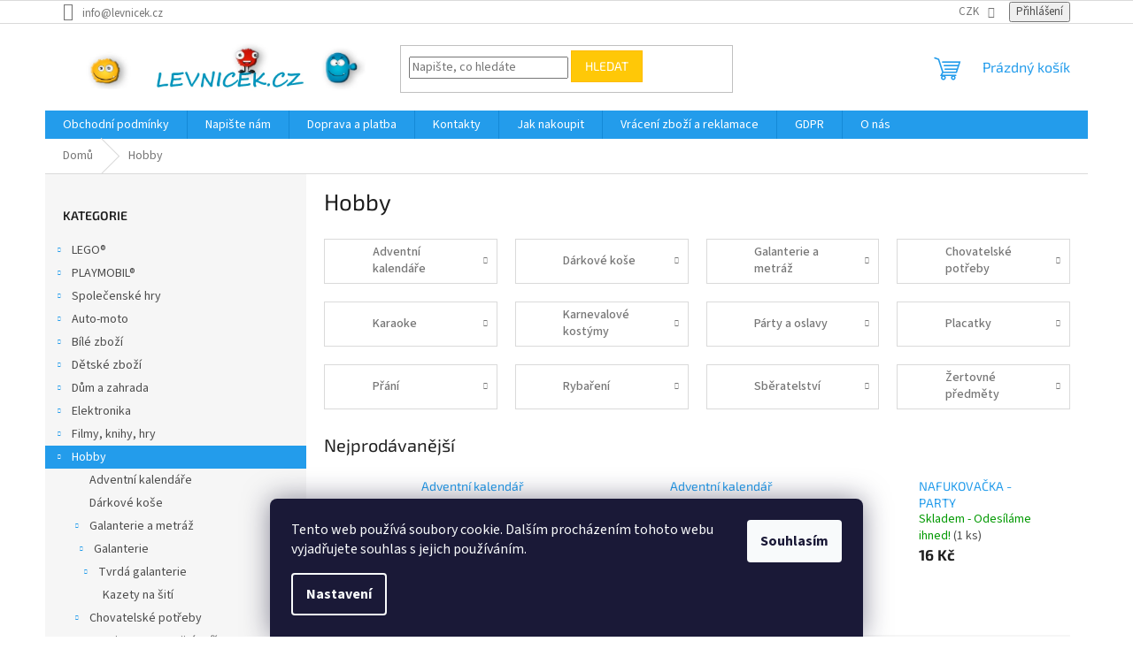

--- FILE ---
content_type: text/html; charset=utf-8
request_url: https://www.levnicek.cz/hobby/
body_size: 28356
content:
<!doctype html><html lang="cs" dir="ltr" class="header-background-light external-fonts-loaded"><head><meta charset="utf-8" /><meta name="viewport" content="width=device-width,initial-scale=1" /><title>Hobby - LEVNICEK.CZ</title><link rel="preconnect" href="https://cdn.myshoptet.com" /><link rel="dns-prefetch" href="https://cdn.myshoptet.com" /><link rel="preload" href="https://cdn.myshoptet.com/prj/dist/master/cms/libs/jquery/jquery-1.11.3.min.js" as="script" /><link href="https://cdn.myshoptet.com/prj/dist/master/cms/templates/frontend_templates/shared/css/font-face/source-sans-3.css" rel="stylesheet"><link href="https://cdn.myshoptet.com/prj/dist/master/cms/templates/frontend_templates/shared/css/font-face/exo-2.css" rel="stylesheet"><link href="https://cdn.myshoptet.com/prj/dist/master/shop/dist/font-shoptet-11.css.62c94c7785ff2cea73b2.css" rel="stylesheet"><script>
dataLayer = [];
dataLayer.push({'shoptet' : {
    "pageId": 1664,
    "pageType": "category",
    "currency": "CZK",
    "currencyInfo": {
        "decimalSeparator": ",",
        "exchangeRate": 1,
        "priceDecimalPlaces": 0,
        "symbol": "K\u010d",
        "symbolLeft": 0,
        "thousandSeparator": " "
    },
    "language": "cs",
    "projectId": 78397,
    "category": {
        "guid": "af42187d-f5c9-11e8-a065-0cc47a6c92bc",
        "path": "Hobby",
        "parentCategoryGuid": null
    },
    "cartInfo": {
        "id": null,
        "freeShipping": false,
        "freeShippingFrom": null,
        "leftToFreeGift": {
            "formattedPrice": "0 K\u010d",
            "priceLeft": 0
        },
        "freeGift": false,
        "leftToFreeShipping": {
            "priceLeft": null,
            "dependOnRegion": null,
            "formattedPrice": null
        },
        "discountCoupon": [],
        "getNoBillingShippingPrice": {
            "withoutVat": 0,
            "vat": 0,
            "withVat": 0
        },
        "cartItems": [],
        "taxMode": "ORDINARY"
    },
    "cart": [],
    "customer": {
        "priceRatio": 1,
        "priceListId": 1,
        "groupId": null,
        "registered": false,
        "mainAccount": false
    }
}});
dataLayer.push({'cookie_consent' : {
    "marketing": "denied",
    "analytics": "denied"
}});
document.addEventListener('DOMContentLoaded', function() {
    shoptet.consent.onAccept(function(agreements) {
        if (agreements.length == 0) {
            return;
        }
        dataLayer.push({
            'cookie_consent' : {
                'marketing' : (agreements.includes(shoptet.config.cookiesConsentOptPersonalisation)
                    ? 'granted' : 'denied'),
                'analytics': (agreements.includes(shoptet.config.cookiesConsentOptAnalytics)
                    ? 'granted' : 'denied')
            },
            'event': 'cookie_consent'
        });
    });
});
</script>

<!-- Google Tag Manager -->
<script>(function(w,d,s,l,i){w[l]=w[l]||[];w[l].push({'gtm.start':
new Date().getTime(),event:'gtm.js'});var f=d.getElementsByTagName(s)[0],
j=d.createElement(s),dl=l!='dataLayer'?'&l='+l:'';j.async=true;j.src=
'https://www.googletagmanager.com/gtm.js?id='+i+dl;f.parentNode.insertBefore(j,f);
})(window,document,'script','dataLayer','GTM-5DWHN9D');</script>
<!-- End Google Tag Manager -->

<meta property="og:type" content="website"><meta property="og:site_name" content="levnicek.cz"><meta property="og:url" content="https://www.levnicek.cz/hobby/"><meta property="og:title" content="Hobby - LEVNICEK.CZ"><meta name="author" content="LEVNICEK.CZ"><meta name="web_author" content="Shoptet.cz"><meta name="dcterms.rightsHolder" content="www.levnicek.cz"><meta name="robots" content="index,follow"><meta property="og:image" content="https://cdn.myshoptet.com/usr/www.levnicek.cz/user/front_images/ogImage/hp.jpg?t=1768719873"><meta property="og:description" content="Hobby, LEVNICEK.CZ"><meta name="description" content="Hobby, LEVNICEK.CZ"><meta name="google-site-verification" content="3uwud8ep4hnrDHdUYSwxrmV6IijW-kc2RV5ZoUXxWAM"><style>:root {--color-primary: #239ceb;--color-primary-h: 204;--color-primary-s: 83%;--color-primary-l: 53%;--color-primary-hover: #1997e5;--color-primary-hover-h: 203;--color-primary-hover-s: 80%;--color-primary-hover-l: 50%;--color-secondary: #468c98;--color-secondary-h: 189;--color-secondary-s: 37%;--color-secondary-l: 44%;--color-secondary-hover: #3b7580;--color-secondary-hover-h: 190;--color-secondary-hover-s: 37%;--color-secondary-hover-l: 37%;--color-tertiary: #ffc807;--color-tertiary-h: 47;--color-tertiary-s: 100%;--color-tertiary-l: 51%;--color-tertiary-hover: #ffbb00;--color-tertiary-hover-h: 44;--color-tertiary-hover-s: 100%;--color-tertiary-hover-l: 50%;--color-header-background: #ffffff;--template-font: "Source Sans 3";--template-headings-font: "Exo 2";--header-background-url: url("[data-uri]");--cookies-notice-background: #1A1937;--cookies-notice-color: #F8FAFB;--cookies-notice-button-hover: #f5f5f5;--cookies-notice-link-hover: #27263f;--templates-update-management-preview-mode-content: "Náhled aktualizací šablony je aktivní pro váš prohlížeč."}</style>
    
    <link href="https://cdn.myshoptet.com/prj/dist/master/shop/dist/main-11.less.fcb4a42d7bd8a71b7ee2.css" rel="stylesheet" />
                <link href="https://cdn.myshoptet.com/prj/dist/master/shop/dist/mobile-header-v1-11.less.1ee105d41b5f713c21aa.css" rel="stylesheet" />
    
    <script>var shoptet = shoptet || {};</script>
    <script src="https://cdn.myshoptet.com/prj/dist/master/shop/dist/main-3g-header.js.05f199e7fd2450312de2.js"></script>
<!-- User include --><!-- service 629(277) html code header -->
<link href="https://cdn.myshoptet.com/usr/fvstudio.myshoptet.com/user/documents/addons/topproduct.min.css?22.8.1" rel="stylesheet">

<style>
</style>


<!-- project html code header -->
<!-- Start Srovname.cz Pixel -->
<script>
!function(e,n,t,a,s,o,r){ e[a]||((s=e[a]=function(){s.process?
s.process.apply(s,arguments):s.queue.push(arguments)}).queue=[],
(o=n.createElement(t)).async=1,o.src='https://tracking.srovname.cz/srovnamepixel.js',o.dataset.srv9="1",
(r=n.getElementsByTagName(t)[0]).parentNode.insertBefore(o,r))}
(window,document,"script","srovname");srovname("init",'005228c2b05265b2aa93f19db26cc8c0');
</script>
<!-- End Srovname.cz Pixel -->
<!-- Tanganica pixel --><script>(function(w,d,s,l,i){w[l]=w[l]||[];w[l].push({'gtm.start':new Date().getTime(),event:'gtm.js'});var f=d.getElementsByTagName(s)[0],j=d.createElement(s),dl=l!='dataLayer'?'&l='+l:'';j.async=true;j.src='https://www.googletagmanager.com/gtm.js?id='+i+dl;f.parentNode.insertBefore(j,f);})(window,document,'script','dataLayer','GTM-TRS5RSN');</script><!-- End Tanganica pixel -->
<!-- /User include --><link rel="shortcut icon" href="/favicon.ico" type="image/x-icon" /><link rel="canonical" href="https://www.levnicek.cz/hobby/" />    <script>
        var _hwq = _hwq || [];
        _hwq.push(['setKey', 'AC34A15E3CAE9F3B7E68AB9120BE3639']);
        _hwq.push(['setTopPos', '100']);
        _hwq.push(['showWidget', '22']);
        (function() {
            var ho = document.createElement('script');
            ho.src = 'https://cz.im9.cz/direct/i/gjs.php?n=wdgt&sak=AC34A15E3CAE9F3B7E68AB9120BE3639';
            var s = document.getElementsByTagName('script')[0]; s.parentNode.insertBefore(ho, s);
        })();
    </script>
<script>!function(){var t={9196:function(){!function(){var t=/\[object (Boolean|Number|String|Function|Array|Date|RegExp)\]/;function r(r){return null==r?String(r):(r=t.exec(Object.prototype.toString.call(Object(r))))?r[1].toLowerCase():"object"}function n(t,r){return Object.prototype.hasOwnProperty.call(Object(t),r)}function e(t){if(!t||"object"!=r(t)||t.nodeType||t==t.window)return!1;try{if(t.constructor&&!n(t,"constructor")&&!n(t.constructor.prototype,"isPrototypeOf"))return!1}catch(t){return!1}for(var e in t);return void 0===e||n(t,e)}function o(t,r,n){this.b=t,this.f=r||function(){},this.d=!1,this.a={},this.c=[],this.e=function(t){return{set:function(r,n){u(c(r,n),t.a)},get:function(r){return t.get(r)}}}(this),i(this,t,!n);var e=t.push,o=this;t.push=function(){var r=[].slice.call(arguments,0),n=e.apply(t,r);return i(o,r),n}}function i(t,n,o){for(t.c.push.apply(t.c,n);!1===t.d&&0<t.c.length;){if("array"==r(n=t.c.shift()))t:{var i=n,a=t.a;if("string"==r(i[0])){for(var f=i[0].split("."),s=f.pop(),p=(i=i.slice(1),0);p<f.length;p++){if(void 0===a[f[p]])break t;a=a[f[p]]}try{a[s].apply(a,i)}catch(t){}}}else if("function"==typeof n)try{n.call(t.e)}catch(t){}else{if(!e(n))continue;for(var l in n)u(c(l,n[l]),t.a)}o||(t.d=!0,t.f(t.a,n),t.d=!1)}}function c(t,r){for(var n={},e=n,o=t.split("."),i=0;i<o.length-1;i++)e=e[o[i]]={};return e[o[o.length-1]]=r,n}function u(t,o){for(var i in t)if(n(t,i)){var c=t[i];"array"==r(c)?("array"==r(o[i])||(o[i]=[]),u(c,o[i])):e(c)?(e(o[i])||(o[i]={}),u(c,o[i])):o[i]=c}}window.DataLayerHelper=o,o.prototype.get=function(t){var r=this.a;t=t.split(".");for(var n=0;n<t.length;n++){if(void 0===r[t[n]])return;r=r[t[n]]}return r},o.prototype.flatten=function(){this.b.splice(0,this.b.length),this.b[0]={},u(this.a,this.b[0])}}()}},r={};function n(e){var o=r[e];if(void 0!==o)return o.exports;var i=r[e]={exports:{}};return t[e](i,i.exports,n),i.exports}n.n=function(t){var r=t&&t.__esModule?function(){return t.default}:function(){return t};return n.d(r,{a:r}),r},n.d=function(t,r){for(var e in r)n.o(r,e)&&!n.o(t,e)&&Object.defineProperty(t,e,{enumerable:!0,get:r[e]})},n.o=function(t,r){return Object.prototype.hasOwnProperty.call(t,r)},function(){"use strict";n(9196)}()}();</script>    <!-- Global site tag (gtag.js) - Google Analytics -->
    <script async src="https://www.googletagmanager.com/gtag/js?id=G-DK66YM7ERW"></script>
    <script>
        
        window.dataLayer = window.dataLayer || [];
        function gtag(){dataLayer.push(arguments);}
        

                    console.debug('default consent data');

            gtag('consent', 'default', {"ad_storage":"denied","analytics_storage":"denied","ad_user_data":"denied","ad_personalization":"denied","wait_for_update":500});
            dataLayer.push({
                'event': 'default_consent'
            });
        
        gtag('js', new Date());

        
                gtag('config', 'G-DK66YM7ERW', {"groups":"GA4","send_page_view":false,"content_group":"category","currency":"CZK","page_language":"cs"});
        
                gtag('config', 'AW-977848282');
        
        
        
        
        
                    gtag('event', 'page_view', {"send_to":"GA4","page_language":"cs","content_group":"category","currency":"CZK"});
        
        
        
        
        
        
        
        
        
        
        
        
        
        document.addEventListener('DOMContentLoaded', function() {
            if (typeof shoptet.tracking !== 'undefined') {
                for (var id in shoptet.tracking.bannersList) {
                    gtag('event', 'view_promotion', {
                        "send_to": "UA",
                        "promotions": [
                            {
                                "id": shoptet.tracking.bannersList[id].id,
                                "name": shoptet.tracking.bannersList[id].name,
                                "position": shoptet.tracking.bannersList[id].position
                            }
                        ]
                    });
                }
            }

            shoptet.consent.onAccept(function(agreements) {
                if (agreements.length !== 0) {
                    console.debug('gtag consent accept');
                    var gtagConsentPayload =  {
                        'ad_storage': agreements.includes(shoptet.config.cookiesConsentOptPersonalisation)
                            ? 'granted' : 'denied',
                        'analytics_storage': agreements.includes(shoptet.config.cookiesConsentOptAnalytics)
                            ? 'granted' : 'denied',
                                                                                                'ad_user_data': agreements.includes(shoptet.config.cookiesConsentOptPersonalisation)
                            ? 'granted' : 'denied',
                        'ad_personalization': agreements.includes(shoptet.config.cookiesConsentOptPersonalisation)
                            ? 'granted' : 'denied',
                        };
                    console.debug('update consent data', gtagConsentPayload);
                    gtag('consent', 'update', gtagConsentPayload);
                    dataLayer.push(
                        { 'event': 'update_consent' }
                    );
                }
            });
        });
    </script>
<!-- Start Srovname.cz Pixel -->
<script type="text/plain" data-cookiecategory="analytics">
    !(function (e, n, t, a, s, o, r) {
        e[a] ||
        (((s = e[a] = function () {
            s.process ? s.process.apply(s, arguments) : s.queue.push(arguments);
        }).queue = []),
            ((o = n.createElement(t)).async = 1),
            (o.src = "https://tracking.srovname.cz/srovnamepixel.js"),
            (o.dataset.srv9 = "1"),
            (r = n.getElementsByTagName(t)[0]).parentNode.insertBefore(o, r));
    })(window, document, "script", "srovname");
    srovname("init", "005228c2b05265b2aa93f19db26cc8c0");
</script>
<!-- End Srovname.cz Pixel -->
</head><body class="desktop id-1664 in-hobby template-11 type-category multiple-columns-body columns-3 ums_forms_redesign--off ums_a11y_category_page--on ums_discussion_rating_forms--off ums_flags_display_unification--on ums_a11y_login--on mobile-header-version-1"><noscript>
    <style>
        #header {
            padding-top: 0;
            position: relative !important;
            top: 0;
        }
        .header-navigation {
            position: relative !important;
        }
        .overall-wrapper {
            margin: 0 !important;
        }
        body:not(.ready) {
            visibility: visible !important;
        }
    </style>
    <div class="no-javascript">
        <div class="no-javascript__title">Musíte změnit nastavení vašeho prohlížeče</div>
        <div class="no-javascript__text">Podívejte se na: <a href="https://www.google.com/support/bin/answer.py?answer=23852">Jak povolit JavaScript ve vašem prohlížeči</a>.</div>
        <div class="no-javascript__text">Pokud používáte software na blokování reklam, může být nutné povolit JavaScript z této stránky.</div>
        <div class="no-javascript__text">Děkujeme.</div>
    </div>
</noscript>

        <div id="fb-root"></div>
        <script>
            window.fbAsyncInit = function() {
                FB.init({
//                    appId            : 'your-app-id',
                    autoLogAppEvents : true,
                    xfbml            : true,
                    version          : 'v19.0'
                });
            };
        </script>
        <script async defer crossorigin="anonymous" src="https://connect.facebook.net/cs_CZ/sdk.js"></script><script>
!function(e,n,t,a,s,o,r){ e[a]||((s=e[a]=function(){s.process?s.process.apply(s,arguments):s.queue.push(arguments)}).queue=[],
(o=n.createElement(t)).async=1,o.src='https://tracking.srovname.cz/srovnamepixel.js'
,o.dataset.srv9="1",(r=n.getElementsByTagName(t)[0]).parentNode.insertBefore(o,r))}(window,document,"script","srovname");

srovname("init",'005228c2b05265b2aa93f19db26cc8c0');

var dataHelper = new DataLayerHelper(dataLayer);
if (dataHelper.get('shoptet.pageType') == 'thankYou') {
var order_id = dataHelper.get('shoptet.order.orderNo');
var price = dataHelper.get('shoptet.order.total');
var currency = dataHelper.get('shoptet.order.currencyCode');

srovname('event','purchase', {
'value': price,
'currency': currency,
'transaction_id': order_id
});
}
</script>

<!-- Google Tag Manager (noscript) -->
<noscript><iframe src="https://www.googletagmanager.com/ns.html?id=GTM-5DWHN9D"
height="0" width="0" style="display:none;visibility:hidden"></iframe></noscript>
<!-- End Google Tag Manager (noscript) -->

    <div class="siteCookies siteCookies--bottom siteCookies--dark js-siteCookies" role="dialog" data-testid="cookiesPopup" data-nosnippet>
        <div class="siteCookies__form">
            <div class="siteCookies__content">
                <div class="siteCookies__text">
                    Tento web používá soubory cookie. Dalším procházením tohoto webu vyjadřujete souhlas s jejich používáním.
                </div>
                <p class="siteCookies__links">
                    <button class="siteCookies__link js-cookies-settings" aria-label="Nastavení cookies" data-testid="cookiesSettings">Nastavení</button>
                </p>
            </div>
            <div class="siteCookies__buttonWrap">
                                <button class="siteCookies__button js-cookiesConsentSubmit" value="all" aria-label="Přijmout cookies" data-testid="buttonCookiesAccept">Souhlasím</button>
            </div>
        </div>
        <script>
            document.addEventListener("DOMContentLoaded", () => {
                const siteCookies = document.querySelector('.js-siteCookies');
                document.addEventListener("scroll", shoptet.common.throttle(() => {
                    const st = document.documentElement.scrollTop;
                    if (st > 1) {
                        siteCookies.classList.add('siteCookies--scrolled');
                    } else {
                        siteCookies.classList.remove('siteCookies--scrolled');
                    }
                }, 100));
            });
        </script>
    </div>
<a href="#content" class="skip-link sr-only">Přejít na obsah</a><div class="overall-wrapper"><div class="user-action"><div class="container">
    <div class="user-action-in">
                    <div id="login" class="user-action-login popup-widget login-widget" role="dialog" aria-labelledby="loginHeading">
        <div class="popup-widget-inner">
                            <h2 id="loginHeading">Přihlášení k vašemu účtu</h2><div id="customerLogin"><form action="/action/Customer/Login/" method="post" id="formLoginIncluded" class="csrf-enabled formLogin" data-testid="formLogin"><input type="hidden" name="referer" value="" /><div class="form-group"><div class="input-wrapper email js-validated-element-wrapper no-label"><input type="email" name="email" class="form-control" autofocus placeholder="E-mailová adresa (např. jan@novak.cz)" data-testid="inputEmail" autocomplete="email" required /></div></div><div class="form-group"><div class="input-wrapper password js-validated-element-wrapper no-label"><input type="password" name="password" class="form-control" placeholder="Heslo" data-testid="inputPassword" autocomplete="current-password" required /><span class="no-display">Nemůžete vyplnit toto pole</span><input type="text" name="surname" value="" class="no-display" /></div></div><div class="form-group"><div class="login-wrapper"><button type="submit" class="btn btn-secondary btn-text btn-login" data-testid="buttonSubmit">Přihlásit se</button><div class="password-helper"><a href="/registrace/" data-testid="signup" rel="nofollow">Nová registrace</a><a href="/klient/zapomenute-heslo/" rel="nofollow">Zapomenuté heslo</a></div></div></div><div class="social-login-buttons"><div class="social-login-buttons-divider"><span>nebo</span></div><div class="form-group"><a href="/action/Social/login/?provider=Facebook" class="login-btn facebook" rel="nofollow"><span class="login-facebook-icon"></span><strong>Přihlásit se přes Facebook</strong></a></div><div class="form-group"><a href="/action/Social/login/?provider=Google" class="login-btn google" rel="nofollow"><span class="login-google-icon"></span><strong>Přihlásit se přes Google</strong></a></div></div></form>
</div>                    </div>
    </div>

                            <div id="cart-widget" class="user-action-cart popup-widget cart-widget loader-wrapper" data-testid="popupCartWidget" role="dialog" aria-hidden="true">
    <div class="popup-widget-inner cart-widget-inner place-cart-here">
        <div class="loader-overlay">
            <div class="loader"></div>
        </div>
    </div>

    <div class="cart-widget-button">
        <a href="/kosik/" class="btn btn-conversion" id="continue-order-button" rel="nofollow" data-testid="buttonNextStep">Pokračovat do košíku</a>
    </div>
</div>
            </div>
</div>
</div><div class="top-navigation-bar" data-testid="topNavigationBar">

    <div class="container">

        <div class="top-navigation-contacts">
            <strong>Zákaznická podpora:</strong><a href="mailto:info@levnicek.cz" class="project-email" data-testid="contactboxEmail"><span>info@levnicek.cz</span></a>        </div>

                
        <div class="top-navigation-tools">
            <div class="responsive-tools">
                <a href="#" class="toggle-window" data-target="search" aria-label="Hledat" data-testid="linkSearchIcon"></a>
                                                            <a href="#" class="toggle-window" data-target="login"></a>
                                                    <a href="#" class="toggle-window" data-target="navigation" aria-label="Menu" data-testid="hamburgerMenu"></a>
            </div>
                <div class="dropdown">
        <span>Ceny v:</span>
        <button id="topNavigationDropdown" type="button" data-toggle="dropdown" aria-haspopup="true" aria-expanded="false">
            CZK
            <span class="caret"></span>
        </button>
        <ul class="dropdown-menu" aria-labelledby="topNavigationDropdown"><li><a href="/action/Currency/changeCurrency/?currencyCode=CZK" rel="nofollow">CZK</a></li><li><a href="/action/Currency/changeCurrency/?currencyCode=EUR" rel="nofollow">EUR</a></li></ul>
    </div>
            <button class="top-nav-button top-nav-button-login toggle-window" type="button" data-target="login" aria-haspopup="dialog" aria-controls="login" aria-expanded="false" data-testid="signin"><span>Přihlášení</span></button>        </div>

    </div>

</div>
<header id="header"><div class="container navigation-wrapper">
    <div class="header-top">
        <div class="site-name-wrapper">
            <div class="site-name"><a href="/" data-testid="linkWebsiteLogo"><img src="https://cdn.myshoptet.com/usr/www.levnicek.cz/user/logos/logo___ist__.jpg" alt="LEVNICEK.CZ" fetchpriority="low" /></a></div>        </div>
        <div class="search" itemscope itemtype="https://schema.org/WebSite">
            <meta itemprop="headline" content="Hobby"/><meta itemprop="url" content="https://www.levnicek.cz"/><meta itemprop="text" content="Hobby, LEVNICEK.CZ"/>            <form action="/action/ProductSearch/prepareString/" method="post"
    id="formSearchForm" class="search-form compact-form js-search-main"
    itemprop="potentialAction" itemscope itemtype="https://schema.org/SearchAction" data-testid="searchForm">
    <fieldset>
        <meta itemprop="target"
            content="https://www.levnicek.cz/vyhledavani/?string={string}"/>
        <input type="hidden" name="language" value="cs"/>
        
            
<input
    type="search"
    name="string"
        class="query-input form-control search-input js-search-input"
    placeholder="Napište, co hledáte"
    autocomplete="off"
    required
    itemprop="query-input"
    aria-label="Vyhledávání"
    data-testid="searchInput"
>
            <button type="submit" class="btn btn-default" data-testid="searchBtn">Hledat</button>
        
    </fieldset>
</form>
        </div>
        <div class="navigation-buttons">
                
    <a href="/kosik/" class="btn btn-icon toggle-window cart-count" data-target="cart" data-hover="true" data-redirect="true" data-testid="headerCart" rel="nofollow" aria-haspopup="dialog" aria-expanded="false" aria-controls="cart-widget">
        
                <span class="sr-only">Nákupní košík</span>
        
            <span class="cart-price visible-lg-inline-block" data-testid="headerCartPrice">
                                    Prázdný košík                            </span>
        
    
            </a>
        </div>
    </div>
    <nav id="navigation" aria-label="Hlavní menu" data-collapsible="true"><div class="navigation-in menu"><ul class="menu-level-1" role="menubar" data-testid="headerMenuItems"><li class="menu-item-39" role="none"><a href="/obchodni-podminky/" data-testid="headerMenuItem" role="menuitem" aria-expanded="false"><b>Obchodní podmínky</b></a></li>
<li class="menu-item--6" role="none"><a href="/napiste-nam/" data-testid="headerMenuItem" role="menuitem" aria-expanded="false"><b>Napište nám</b></a></li>
<li class="menu-item-739" role="none"><a href="/doprava/" data-testid="headerMenuItem" role="menuitem" aria-expanded="false"><b>Doprava a platba</b></a></li>
<li class="menu-item-29" role="none"><a href="/kontakty/" data-testid="headerMenuItem" role="menuitem" aria-expanded="false"><b>Kontakty</b></a></li>
<li class="menu-item-2846" role="none"><a href="/jak-nakoupit/" data-testid="headerMenuItem" role="menuitem" aria-expanded="false"><b>Jak nakoupit</b></a></li>
<li class="menu-item-2852" role="none"><a href="/vraceni-zbozi/" data-testid="headerMenuItem" role="menuitem" aria-expanded="false"><b>Vrácení zboží a reklamace</b></a></li>
<li class="menu-item-2855" role="none"><a href="/gdpr/" data-testid="headerMenuItem" role="menuitem" aria-expanded="false"><b>GDPR</b></a></li>
<li class="menu-item-4089" role="none"><a href="/o-nas/" data-testid="headerMenuItem" role="menuitem" aria-expanded="false"><b>O nás</b></a></li>
<li class="appended-category menu-item-788 ext" role="none"><a href="/lego/"><b>LEGO®</b><span class="submenu-arrow" role="menuitem"></span></a><ul class="menu-level-2 menu-level-2-appended" role="menu"><li class="menu-item-837" role="none"><a href="/angry-birds/" data-testid="headerMenuItem" role="menuitem"><span>Angry Birds</span></a></li><li class="menu-item-1946" role="none"><a href="/avangers/" data-testid="headerMenuItem" role="menuitem"><span>Avangers</span></a></li><li class="menu-item-833" role="none"><a href="/architecture/" data-testid="headerMenuItem" role="menuitem"><span>Architecture</span></a></li><li class="menu-item-3975" role="none"><a href="/art/" data-testid="headerMenuItem" role="menuitem"><span>Art</span></a></li><li class="menu-item-6612" role="none"><a href="/avatar/" data-testid="headerMenuItem" role="menuitem"><span>Avatar</span></a></li><li class="menu-item-997" role="none"><a href="/batman-movie/" data-testid="headerMenuItem" role="menuitem"><span>Batman Movie</span></a></li><li class="menu-item-828" role="none"><a href="/bionicle/" data-testid="headerMenuItem" role="menuitem"><span>Bionicle</span></a></li><li class="menu-item-1248" role="none"><a href="/boost/" data-testid="headerMenuItem" role="menuitem"><span>Boost</span></a></li><li class="menu-item-1323" role="none"><a href="/brickheadz/" data-testid="headerMenuItem" role="menuitem"><span>BrickHeadz</span></a></li><li class="menu-item-797" role="none"><a href="/city/" data-testid="headerMenuItem" role="menuitem"><span>City</span></a></li><li class="menu-item-834" role="none"><a href="/classic/" data-testid="headerMenuItem" role="menuitem"><span>Classic</span></a></li><li class="menu-item-802" role="none"><a href="/creator/" data-testid="headerMenuItem" role="menuitem"><span>Creator</span></a></li><li class="menu-item-790" role="none"><a href="/dimensions/" data-testid="headerMenuItem" role="menuitem"><span>Dimensions</span></a></li><li class="menu-item-814" role="none"><a href="/disney-princezny/" data-testid="headerMenuItem" role="menuitem"><span>Disney princezny</span></a></li><li class="menu-item-794" role="none"><a href="/duplo/" data-testid="headerMenuItem" role="menuitem"><span>DUPLO</span></a></li><li class="menu-item-831" role="none"><a href="/elves-elfi-svet/" data-testid="headerMenuItem" role="menuitem"><span>Elves - elfí svět</span></a></li><li class="menu-item-803" role="none"><a href="/friends/" data-testid="headerMenuItem" role="menuitem"><span>Friends</span></a></li><li class="menu-item-838" role="none"><a href="/harry-potter/" data-testid="headerMenuItem" role="menuitem"><span>Harry Potter</span></a></li><li class="menu-item-804" role="none"><a href="/hero-factory/" data-testid="headerMenuItem" role="menuitem"><span>Hero Factory</span></a></li><li class="menu-item-1985" role="none"><a href="/hidden-side/" data-testid="headerMenuItem" role="menuitem"><span>Hidden Side</span></a></li><li class="menu-item-805" role="none"><a href="/chima/" data-testid="headerMenuItem" role="menuitem"><span>Chima</span></a></li><li class="menu-item-1164" role="none"><a href="/ideas/" data-testid="headerMenuItem" role="menuitem"><span>Ideas</span></a></li><li class="menu-item-830" role="none"><a href="/juniors/" data-testid="headerMenuItem" role="menuitem"><span>Juniors</span></a></li><li class="menu-item-789" role="none"><a href="/jurassic-world/" data-testid="headerMenuItem" role="menuitem"><span>Jurassic World</span></a></li><li class="menu-item-817" role="none"><a href="/loftr-and-hobbit/" data-testid="headerMenuItem" role="menuitem"><span>LofTR and Hobbit</span></a></li><li class="menu-item-2465" role="none"><a href="/mimoni/" data-testid="headerMenuItem" role="menuitem"><span>Mimoni</span></a></li><li class="menu-item-825" role="none"><a href="/mindstorm/" data-testid="headerMenuItem" role="menuitem"><span>Mindstorm</span></a></li><li class="menu-item-824" role="none"><a href="/minecraft/" data-testid="headerMenuItem" role="menuitem"><span>Minecraft</span></a></li><li class="menu-item-813" role="none"><a href="/minifigurky/" data-testid="headerMenuItem" role="menuitem"><span>Minifigurky</span></a></li><li class="menu-item-829" role="none"><a href="/mixels/" data-testid="headerMenuItem" role="menuitem"><span>Mixels</span></a></li><li class="menu-item-815" role="none"><a href="/movie/" data-testid="headerMenuItem" role="menuitem"><span>Movie</span></a></li><li class="menu-item-793" role="none"><a href="/nexo-knights/" data-testid="headerMenuItem" role="menuitem"><span>Nexo Knights</span></a></li><li class="menu-item-807" role="none"><a href="/ninjago/" data-testid="headerMenuItem" role="menuitem"><span>Ninjago</span></a></li><li class="menu-item-2057" role="none"><a href="/overwatch/" data-testid="headerMenuItem" role="menuitem"><span>Overwatch</span></a></li><li class="menu-item-818" role="none"><a href="/power-functions/" data-testid="headerMenuItem" role="menuitem"><span>Power Functions</span></a></li><li class="menu-item-791" role="none"><a href="/scooby-doo/" data-testid="headerMenuItem" role="menuitem"><span>Scooby-Doo</span></a></li><li class="menu-item-832" role="none"><a href="/speed-champions/" data-testid="headerMenuItem" role="menuitem"><span>SPEED Champions</span></a></li><li class="menu-item-812" role="none"><a href="/star-wars/" data-testid="headerMenuItem" role="menuitem"><span>Star Wars</span></a></li><li class="menu-item-816" role="none"><a href="/super-heroes/" data-testid="headerMenuItem" role="menuitem"><span>Super heroes</span></a></li><li class="menu-item-2483" role="none"><a href="/super-mario/" data-testid="headerMenuItem" role="menuitem"><span>Super Mario</span></a></li><li class="menu-item-810" role="none"><a href="/technic/" data-testid="headerMenuItem" role="menuitem"><span>Technic</span></a></li><li class="menu-item-2990" role="none"><a href="/unikitty/" data-testid="headerMenuItem" role="menuitem"><span>UNIKITTY!</span></a></li><li class="menu-item-3131" role="none"><a href="/trolls/" data-testid="headerMenuItem" role="menuitem"><span>Trolls</span></a></li><li class="menu-item-3248" role="none"><a href="/dots/" data-testid="headerMenuItem" role="menuitem"><span>DOTs</span></a></li><li class="menu-item-3735" role="none"><a href="/disney-2/" data-testid="headerMenuItem" role="menuitem"><span>Disney</span></a></li><li class="menu-item-3774" role="none"><a href="/vidiyo/" data-testid="headerMenuItem" role="menuitem"><span>VIDIYO</span></a></li></ul></li><li class="appended-category menu-item-2504 ext" role="none"><a href="/playmobil/"><b>PLAYMOBIL®</b><span class="submenu-arrow" role="menuitem"></span></a><ul class="menu-level-2 menu-level-2-appended" role="menu"><li class="menu-item-2651" role="none"><a href="/action/" data-testid="headerMenuItem" role="menuitem"><span>Action</span></a></li><li class="menu-item-2828" role="none"><a href="/adventni-kalendare/" data-testid="headerMenuItem" role="menuitem"><span>Adventní kalendáře</span></a></li><li class="menu-item-2558" role="none"><a href="/agenti/" data-testid="headerMenuItem" role="menuitem"><span>Agenti</span></a></li><li class="menu-item-3344" role="none"><a href="/aqua/" data-testid="headerMenuItem" role="menuitem"><span>Aqua</span></a></li><li class="menu-item-6573" role="none"><a href="/akademie-vil/" data-testid="headerMenuItem" role="menuitem"><span>Akademie víl</span></a></li><li class="menu-item-6436" role="none"><a href="/asterix/" data-testid="headerMenuItem" role="menuitem"><span>Asterix</span></a></li><li class="menu-item-2861" role="none"><a href="/back-to-the-future/" data-testid="headerMenuItem" role="menuitem"><span>Back To The FUTURE</span></a></li><li class="menu-item-2528" role="none"><a href="/city-action/" data-testid="headerMenuItem" role="menuitem"><span>City Action</span></a></li><li class="menu-item-2564" role="none"><a href="/city-life/" data-testid="headerMenuItem" role="menuitem"><span>City Life</span></a></li><li class="menu-item-2579" role="none"><a href="/country/" data-testid="headerMenuItem" role="menuitem"><span>Country</span></a></li><li class="menu-item-2906" role="none"><a href="/dinos/" data-testid="headerMenuItem" role="menuitem"><span>Dinos</span></a></li><li class="menu-item-2567" role="none"><a href="/domecek-pro-panenky/" data-testid="headerMenuItem" role="menuitem"><span>Domeček pro panenky</span></a></li><li class="menu-item-2534" role="none"><a href="/dragons/" data-testid="headerMenuItem" role="menuitem"><span>Dragons™</span></a></li><li class="menu-item-6561" role="none"><a href="/duck-on-call/" data-testid="headerMenuItem" role="menuitem"><span>DUCK on CALL</span></a></li><li class="menu-item-2507" role="none"><a href="/family-fun/" data-testid="headerMenuItem" role="menuitem"><span>Family Fun</span></a></li><li class="menu-item-3969" role="none"><a href="/history/" data-testid="headerMenuItem" role="menuitem"><span>History</span></a></li><li class="menu-item-2834" role="none"><a href="/christmas/" data-testid="headerMenuItem" role="menuitem"><span>Christmas</span></a></li><li class="menu-item-6424" role="none"><a href="/jednorozci/" data-testid="headerMenuItem" role="menuitem"><span>Jednorožci</span></a></li><li class="menu-item-6549" role="none"><a href="/kaskaderska-show/" data-testid="headerMenuItem" role="menuitem"><span>Kaskadérská show</span></a></li><li class="menu-item-3350" role="none"><a href="/magic/" data-testid="headerMenuItem" role="menuitem"><span>Magic</span></a></li><li class="menu-item-6606" role="none"><a href="/moje-figurky/" data-testid="headerMenuItem" role="menuitem"><span>Moje figurky</span></a></li><li class="menu-item-2639" role="none"><a href="/novelmore/" data-testid="headerMenuItem" role="menuitem"><span>NOVELMORE</span></a></li><li class="menu-item-2546" role="none"><a href="/pirati/" data-testid="headerMenuItem" role="menuitem"><span>Piráti</span></a></li><li class="menu-item-3684" role="none"><a href="/princezny/" data-testid="headerMenuItem" role="menuitem"><span>Princezny</span></a></li><li class="menu-item-2561" role="none"><a href="/scooby-doo-/" data-testid="headerMenuItem" role="menuitem"><span>SCOOBY-DOO!</span></a></li><li class="menu-item-2636" role="none"><a href="/space/" data-testid="headerMenuItem" role="menuitem"><span>Space</span></a></li><li class="menu-item-2513" role="none"><a href="/sports-and-action/" data-testid="headerMenuItem" role="menuitem"><span>Sports and Action</span></a></li><li class="menu-item-2549" role="none"><a href="/spirit/" data-testid="headerMenuItem" role="menuitem"><span>Spirit riding free</span></a></li><li class="menu-item-3179" role="none"><a href="/stunt-show/" data-testid="headerMenuItem" role="menuitem"><span>Stunt show</span></a></li><li class="menu-item-2666" role="none"><a href="/wild-life/" data-testid="headerMenuItem" role="menuitem"><span>Wild life</span></a></li><li class="menu-item-6555" role="none"><a href="/wiltopia/" data-testid="headerMenuItem" role="menuitem"><span>Wiltopia</span></a></li></ul></li><li class="appended-category menu-item-1003 ext" role="none"><a href="/spolecenske-hry/"><b>Společenské hry</b><span class="submenu-arrow" role="menuitem"></span></a><ul class="menu-level-2 menu-level-2-appended" role="menu"><li class="menu-item-1561" role="none"><a href="/cestovni-hry/" data-testid="headerMenuItem" role="menuitem"><span>Cestovní hry</span></a></li><li class="menu-item-1564" role="none"><a href="/karetni-hry-2/" data-testid="headerMenuItem" role="menuitem"><span>Karetní hry</span></a></li><li class="menu-item-1006" role="none"><a href="/ostatni-spolecenske-hry/" data-testid="headerMenuItem" role="menuitem"><span>Ostatní společenské hry</span></a></li><li class="menu-item-1018" role="none"><a href="/prislusenstvi-ke-spolecenskym-hram/" data-testid="headerMenuItem" role="menuitem"><span>Příslušenství ke společenským hrám</span></a></li><li class="menu-item-1567" role="none"><a href="/rodinne-hry/" data-testid="headerMenuItem" role="menuitem"><span>Rodinné hry</span></a></li><li class="menu-item-947" role="none"><a href="/stolni-hry/" data-testid="headerMenuItem" role="menuitem"><span>Stolní hry</span></a></li><li class="menu-item-1570" role="none"><a href="/sachy-a-prislusenstvi/" data-testid="headerMenuItem" role="menuitem"><span>Šachy a příslušenství</span></a></li></ul></li><li class="appended-category menu-item-2756 ext" role="none"><a href="/auto-moto/"><b>Auto-moto</b><span class="submenu-arrow" role="menuitem"></span></a><ul class="menu-level-2 menu-level-2-appended" role="menu"><li class="menu-item-2759" role="none"><a href="/autodoplnky/" data-testid="headerMenuItem" role="menuitem"><span>Autodoplňky</span></a></li><li class="menu-item-3696" role="none"><a href="/autodily/" data-testid="headerMenuItem" role="menuitem"><span>Autodíly</span></a></li><li class="menu-item-6304" role="none"><a href="/nahradni-dily-na-motorky/" data-testid="headerMenuItem" role="menuitem"><span>Náhradní díly na motorky</span></a></li><li class="menu-item-6647" role="none"><a href="/naplne-a-kapaliny/" data-testid="headerMenuItem" role="menuitem"><span>Náplně a kapaliny</span></a></li><li class="menu-item-4189" role="none"><a href="/prislusenstvi-na-motorku/" data-testid="headerMenuItem" role="menuitem"><span>Příslušenství na motorku</span></a></li></ul></li><li class="appended-category menu-item-2015 ext" role="none"><a href="/bile-zbozi/"><b>Bílé zboží</b><span class="submenu-arrow" role="menuitem"></span></a><ul class="menu-level-2 menu-level-2-appended" role="menu"><li class="menu-item-2606" role="none"><a href="/klima/" data-testid="headerMenuItem" role="menuitem"><span>Klima</span></a></li><li class="menu-item-2018" role="none"><a href="/male-spotrebice/" data-testid="headerMenuItem" role="menuitem"><span>Malé spotřebiče</span></a></li><li class="menu-item-2021" role="none"><a href="/pece-o-telo-2/" data-testid="headerMenuItem" role="menuitem"><span>Péče o tělo</span></a></li><li class="menu-item-3504" role="none"><a href="/prislusenstvi-k-malym-spotrebicum/" data-testid="headerMenuItem" role="menuitem"><span>Příslušenství k malým spotřebičům</span></a></li><li class="menu-item-3657" role="none"><a href="/roboticke-vysavace/" data-testid="headerMenuItem" role="menuitem"><span>Robotické vysavače</span></a></li><li class="menu-item-3999" role="none"><a href="/sici-stroje/" data-testid="headerMenuItem" role="menuitem"><span>Šicí stroje</span></a></li><li class="menu-item-2477" role="none"><a href="/vysavace/" data-testid="headerMenuItem" role="menuitem"><span>Vysavače</span></a></li><li class="menu-item-2996" role="none"><a href="/zehlicky/" data-testid="headerMenuItem" role="menuitem"><span>Žehličky</span></a></li><li class="menu-item-3834" role="none"><a href="/velke-spotrebice/" data-testid="headerMenuItem" role="menuitem"><span>Velké spotřebiče</span></a></li></ul></li><li class="appended-category menu-item-1640 ext" role="none"><a href="/detske-zbozi/"><b>Dětské zboží</b><span class="submenu-arrow" role="menuitem"></span></a><ul class="menu-level-2 menu-level-2-appended" role="menu"><li class="menu-item-2321" role="none"><a href="/autosedacky/" data-testid="headerMenuItem" role="menuitem"><span>Autosedačky</span></a></li><li class="menu-item-3020" role="none"><a href="/detske-batohy-a-kapsicky-2/" data-testid="headerMenuItem" role="menuitem"><span>Dětské batohy a kapsičky</span></a></li><li class="menu-item-3236" role="none"><a href="/detske-boby-a-sane/" data-testid="headerMenuItem" role="menuitem"><span>Dětské boby a sáně</span></a></li><li class="menu-item-2963" role="none"><a href="/detske-deky/" data-testid="headerMenuItem" role="menuitem"><span>Dětské deky</span></a></li><li class="menu-item-1700" role="none"><a href="/hraci-podlozky-2/" data-testid="headerMenuItem" role="menuitem"><span>Hrací podložky</span></a></li><li class="menu-item-2078" role="none"><a href="/kojenecka-lehatka-2/" data-testid="headerMenuItem" role="menuitem"><span>Kojenecká lehátka</span></a></li><li class="menu-item-2225" role="none"><a href="/kojenecke-potreby/" data-testid="headerMenuItem" role="menuitem"><span>Kojenecké potřeby</span></a></li><li class="menu-item-1646" role="none"><a href="/kreativni-tvoreni/" data-testid="headerMenuItem" role="menuitem"><span>Kreativní tvoření</span></a></li><li class="menu-item-2327" role="none"><a href="/skolni-potreby-2/" data-testid="headerMenuItem" role="menuitem"><span>Školní potřeby</span></a></li><li class="menu-item-1655" role="none"><a href="/vozitka/" data-testid="headerMenuItem" role="menuitem"><span>Vozítka</span></a></li><li class="menu-item-2627" role="none"><a href="/vytvarne-potreby/" data-testid="headerMenuItem" role="menuitem"><span>Výtvarné potřeby</span></a></li></ul></li><li class="appended-category menu-item-1763 ext" role="none"><a href="/dum-a-zahrada/"><b>Dům a zahrada</b><span class="submenu-arrow" role="menuitem"></span></a><ul class="menu-level-2 menu-level-2-appended" role="menu"><li class="menu-item-2048" role="none"><a href="/bazeny-a-doplnky/" data-testid="headerMenuItem" role="menuitem"><span>Bazény a doplňky</span></a></li><li class="menu-item-2117" role="none"><a href="/dilna/" data-testid="headerMenuItem" role="menuitem"><span>Dílna</span></a></li><li class="menu-item-1766" role="none"><a href="/domacnost/" data-testid="headerMenuItem" role="menuitem"><span>Domácnost </span></a></li><li class="menu-item-1826" role="none"><a href="/nabytek/" data-testid="headerMenuItem" role="menuitem"><span>Nábytek</span></a></li><li class="menu-item-3576" role="none"><a href="/topeni/" data-testid="headerMenuItem" role="menuitem"><span>Topení</span></a></li><li class="menu-item-1991" role="none"><a href="/zahrada/" data-testid="headerMenuItem" role="menuitem"><span>Zahrada</span></a></li></ul></li><li class="appended-category menu-item-1670 ext" role="none"><a href="/elektronika/"><b>Elektronika</b><span class="submenu-arrow" role="menuitem"></span></a><ul class="menu-level-2 menu-level-2-appended" role="menu"><li class="menu-item-3317" role="none"><a href="/baterie/" data-testid="headerMenuItem" role="menuitem"><span>Baterie</span></a></li><li class="menu-item-2957" role="none"><a href="/foto/" data-testid="headerMenuItem" role="menuitem"><span>Foto</span></a></li><li class="menu-item-1673" role="none"><a href="/pocitace-a-kancelar/" data-testid="headerMenuItem" role="menuitem"><span>Počítače a kancelář</span></a></li><li class="menu-item-1727" role="none"><a href="/mobily--gps/" data-testid="headerMenuItem" role="menuitem"><span>Mobily, GPS</span></a></li><li class="menu-item-1952" role="none"><a href="/tv--video--audio/" data-testid="headerMenuItem" role="menuitem"><span>TV, video, audio</span></a></li></ul></li><li class="appended-category menu-item-1805 ext" role="none"><a href="/filmy--knihy--hry/"><b>Filmy, knihy, hry</b><span class="submenu-arrow" role="menuitem"></span></a><ul class="menu-level-2 menu-level-2-appended" role="menu"><li class="menu-item-3729" role="none"><a href="/audioknihy/" data-testid="headerMenuItem" role="menuitem"><span>Audioknihy</span></a></li><li class="menu-item-1808" role="none"><a href="/filmy/" data-testid="headerMenuItem" role="menuitem"><span>Filmy</span></a></li><li class="menu-item-1931" role="none"><a href="/knihy/" data-testid="headerMenuItem" role="menuitem"><span>Knihy</span></a></li></ul></li><li class="appended-category menu-item-1664 ext" role="none"><a href="/hobby/"><b>Hobby</b><span class="submenu-arrow" role="menuitem"></span></a><ul class="menu-level-2 menu-level-2-appended" role="menu"><li class="menu-item-2840" role="none"><a href="/adventni-kalendare-2/" data-testid="headerMenuItem" role="menuitem"><span>Adventní kalendáře</span></a></li><li class="menu-item-3158" role="none"><a href="/darkove-kose/" data-testid="headerMenuItem" role="menuitem"><span>Dárkové koše</span></a></li><li class="menu-item-6501" role="none"><a href="/galanterie-a-metraz/" data-testid="headerMenuItem" role="menuitem"><span>Galanterie a metráž</span></a></li><li class="menu-item-3435" role="none"><a href="/chovatelske-potreby/" data-testid="headerMenuItem" role="menuitem"><span>Chovatelské potřeby</span></a></li><li class="menu-item-3152" role="none"><a href="/karaoke-boom-box-s-disco-svetelnymi-efekty/" data-testid="headerMenuItem" role="menuitem"><span>Karaoke</span></a></li><li class="menu-item-3906" role="none"><a href="/karnevalove-kostymy/" data-testid="headerMenuItem" role="menuitem"><span>Karnevalové kostýmy</span></a></li><li class="menu-item-2090" role="none"><a href="/party-a-oslavy-2/" data-testid="headerMenuItem" role="menuitem"><span>Párty a oslavy</span></a></li><li class="menu-item-1832" role="none"><a href="/placatky/" data-testid="headerMenuItem" role="menuitem"><span>Placatky</span></a></li><li class="menu-item-3068" role="none"><a href="/prani/" data-testid="headerMenuItem" role="menuitem"><span>Přání</span></a></li><li class="menu-item-2657" role="none"><a href="/rybareni/" data-testid="headerMenuItem" role="menuitem"><span>Rybaření</span></a></li><li class="menu-item-4101" role="none"><a href="/sberatelstvi/" data-testid="headerMenuItem" role="menuitem"><span>Sběratelství</span></a></li><li class="menu-item-3032" role="none"><a href="/zertovne-predmety-2/" data-testid="headerMenuItem" role="menuitem"><span>Žertovné předměty</span></a></li></ul></li><li class="appended-category menu-item-884 ext" role="none"><a href="/hracky-partner-bambule/"><b>Hračky</b><span class="submenu-arrow" role="menuitem"></span></a><ul class="menu-level-2 menu-level-2-appended" role="menu"><li class="menu-item-902" role="none"><a href="/auta--letadla--lode/" data-testid="headerMenuItem" role="menuitem"><span>Auta, vlaky a modely</span></a></li><li class="menu-item-1432" role="none"><a href="/autodrahy/" data-testid="headerMenuItem" role="menuitem"><span>Autodráhy</span></a></li><li class="menu-item-1444" role="none"><a href="/detske-karnevalove-kostymy/" data-testid="headerMenuItem" role="menuitem"><span>Dětské karnevalové kostýmy</span></a></li><li class="menu-item-962" role="none"><a href="/drevene-hracky/" data-testid="headerMenuItem" role="menuitem"><span>Dřevěné hračky</span></a></li><li class="menu-item-929" role="none"><a href="/detsky-pokoj/" data-testid="headerMenuItem" role="menuitem"><span>Dětský pokoj</span></a></li><li class="menu-item-1447" role="none"><a href="/fidget-spinner/" data-testid="headerMenuItem" role="menuitem"><span>Fidget spinner</span></a></li><li class="menu-item-908" role="none"><a href="/figurky-a-zviratka/" data-testid="headerMenuItem" role="menuitem"><span>Figurky a zvířátka</span></a></li><li class="menu-item-4107" role="none"><a href="/fingerboardy/" data-testid="headerMenuItem" role="menuitem"><span>Fingerboardy</span></a></li><li class="menu-item-890" role="none"><a href="/hlavolamy/" data-testid="headerMenuItem" role="menuitem"><span>Hlavolamy</span></a></li><li class="menu-item-1459" role="none"><a href="/houpaci-kone/" data-testid="headerMenuItem" role="menuitem"><span>Houpací koně</span></a></li><li class="menu-item-974" role="none"><a href="/hracky-pro-holky/" data-testid="headerMenuItem" role="menuitem"><span>Hračky pro holky</span></a></li><li class="menu-item-1468" role="none"><a href="/hracky-pro-kluky/" data-testid="headerMenuItem" role="menuitem"><span>Hračky pro kluky</span></a></li><li class="menu-item-1504" role="none"><a href="/hrejivi-plysaci/" data-testid="headerMenuItem" role="menuitem"><span>Hřejiví plyšáci</span></a></li><li class="menu-item-1471" role="none"><a href="/hry-na-profese-2/" data-testid="headerMenuItem" role="menuitem"><span>Hry na profese</span></a></li><li class="menu-item-917" role="none"><a href="/hry-na-zahradu/" data-testid="headerMenuItem" role="menuitem"><span>Na ven</span></a></li><li class="menu-item-1009" role="none"><a href="/hudebni-nastroje-pro-deti/" data-testid="headerMenuItem" role="menuitem"><span>Hudební nástroje pro děti</span></a></li><li class="menu-item-1057" role="none"><a href="/interaktivni-hracky/" data-testid="headerMenuItem" role="menuitem"><span>Interaktivní hračky</span></a></li><li class="menu-item-6600" role="none"><a href="/loutkova-divadla/" data-testid="headerMenuItem" role="menuitem"><span>Loutková divadla</span></a></li><li class="menu-item-1516" role="none"><a href="/loutky-2/" data-testid="headerMenuItem" role="menuitem"><span>Loutky</span></a></li><li class="menu-item-3338" role="none"><a href="/magnetky-pro-deti/" data-testid="headerMenuItem" role="menuitem"><span>Magnetky pro děti</span></a></li><li class="menu-item-965" role="none"><a href="/mice-a-balonky/" data-testid="headerMenuItem" role="menuitem"><span>Míče a balónky</span></a></li><li class="menu-item-1522" role="none"><a href="/modely/" data-testid="headerMenuItem" role="menuitem"><span>Modely</span></a></li><li class="menu-item-1537" role="none"><a href="/penove-puzzle-na-zem/" data-testid="headerMenuItem" role="menuitem"><span>Pěnové puzzle na zem</span></a></li><li class="menu-item-914" role="none"><a href="/plysove-hracky/" data-testid="headerMenuItem" role="menuitem"><span>Plyšáci</span></a></li><li class="menu-item-1135" role="none"><a href="/pokladnicky/" data-testid="headerMenuItem" role="menuitem"><span>Pokladničky</span></a></li><li class="menu-item-905" role="none"><a href="/pro-nejmensi/" data-testid="headerMenuItem" role="menuitem"><span>Pro nejmenší</span></a></li><li class="menu-item-3254" role="none"><a href="/prislusenstvi-k-hrackam/" data-testid="headerMenuItem" role="menuitem"><span>Příslušenství k hračkám</span></a></li><li class="menu-item-1173" role="none"><a href="/party-a-oslavy/" data-testid="headerMenuItem" role="menuitem"><span>Párty a oslavy</span></a></li><li class="menu-item-3263" role="none"><a href="/plechove-hracky/" data-testid="headerMenuItem" role="menuitem"><span>Plechové hračky</span></a></li><li class="menu-item-1069" role="none"><a href="/puzzle/" data-testid="headerMenuItem" role="menuitem"><span>Puzzle</span></a></li><li class="menu-item-1543" role="none"><a href="/rc-modely/" data-testid="headerMenuItem" role="menuitem"><span>RC modely</span></a></li><li class="menu-item-893" role="none"><a href="/stavebnice-a-puzzle/" data-testid="headerMenuItem" role="menuitem"><span>Stavebnice a puzzle</span></a></li><li class="menu-item-926" role="none"><a href="/skolni-potreby/" data-testid="headerMenuItem" role="menuitem"><span>Školní potřeby</span></a></li><li class="menu-item-1591" role="none"><a href="/vlacky-2/" data-testid="headerMenuItem" role="menuitem"><span>Vláčky</span></a></li><li class="menu-item-1606" role="none"><a href="/vodni-hracky-2/" data-testid="headerMenuItem" role="menuitem"><span>Vodní hračky</span></a></li><li class="menu-item-1096" role="none"><a href="/vytvarne-a-kreativni-sady/" data-testid="headerMenuItem" role="menuitem"><span>Výtvarné a kreativní sady</span></a></li><li class="menu-item-971" role="none"><a href="/zertovne-predmety/" data-testid="headerMenuItem" role="menuitem"><span>Žertovné předměty</span></a></li><li class="menu-item-1685" role="none"><a href="/zive-a-vzdelavaci-sady/" data-testid="headerMenuItem" role="menuitem"><span> Živé a vzdělávací sady</span></a></li><li class="menu-item-6567" role="none"><a href="/zive-a-vzdelavaci-sady-2/" data-testid="headerMenuItem" role="menuitem"><span>Živé a vzdělávací sady</span></a></li></ul></li><li class="appended-category menu-item-1838 ext" role="none"><a href="/jidlo-a-napoje/"><b>Jídlo a nápoje</b><span class="submenu-arrow" role="menuitem"></span></a><ul class="menu-level-2 menu-level-2-appended" role="menu"><li class="menu-item-2807" role="none"><a href="/napoje/" data-testid="headerMenuItem" role="menuitem"><span>Nápoje</span></a></li></ul></li><li class="appended-category menu-item-6702 ext" role="none"><a href="/kancelar-a-papirnictvi/"><b>Kancelář a papírnictví</b><span class="submenu-arrow" role="menuitem"></span></a><ul class="menu-level-2 menu-level-2-appended" role="menu"><li class="menu-item-6705" role="none"><a href="/kancelarske-potreby-2/" data-testid="headerMenuItem" role="menuitem"><span>Kancelářské potřeby</span></a></li></ul></li><li class="appended-category menu-item-844 ext" role="none"><a href="/kosmetika/"><b>Kosmetika a zdraví</b><span class="submenu-arrow" role="menuitem"></span></a><ul class="menu-level-2 menu-level-2-appended" role="menu"><li class="menu-item-4180" role="none"><a href="/detska-kosmetika/" data-testid="headerMenuItem" role="menuitem"><span>Dětská kosmetika</span></a></li><li class="menu-item-1793" role="none"><a href="/kosmetika-2/" data-testid="headerMenuItem" role="menuitem"><span>Kosmetika</span></a></li><li class="menu-item-851" role="none"><a href="/masaz/" data-testid="headerMenuItem" role="menuitem"><span>Masážní přípravky</span></a></li><li class="menu-item-1287" role="none"><a href="/mydla/" data-testid="headerMenuItem" role="menuitem"><span>Mýdla</span></a></li><li class="menu-item-1618" role="none"><a href="/zdravi/" data-testid="headerMenuItem" role="menuitem"><span>Zdraví</span></a></li><li class="menu-item-3401" role="none"><a href="/zdravotni-technika/" data-testid="headerMenuItem" role="menuitem"><span>Zdravotní technika</span></a></li></ul></li><li class="appended-category menu-item-2099 ext" role="none"><a href="/nabytek-2/"><b>Nábytek</b><span class="submenu-arrow" role="menuitem"></span></a><ul class="menu-level-2 menu-level-2-appended" role="menu"><li class="menu-item-2102" role="none"><a href="/bytove-doplnky-a-dekorace/" data-testid="headerMenuItem" role="menuitem"><span>Bytové doplňky a dekorace </span></a></li><li class="menu-item-2369" role="none"><a href="/bytovy-textil/" data-testid="headerMenuItem" role="menuitem"><span>Bytový textil</span></a></li><li class="menu-item-3278" role="none"><a href="/detsky-nabytek/" data-testid="headerMenuItem" role="menuitem"><span>Dětský nábytek</span></a></li><li class="menu-item-3927" role="none"><a href="/herni-kresla-a-stoly/" data-testid="headerMenuItem" role="menuitem"><span>Herní křesla a stoly</span></a></li><li class="menu-item-4059" role="none"><a href="/kancelarsky-nabytek/" data-testid="headerMenuItem" role="menuitem"><span>Kancelářský nábytek</span></a></li><li class="menu-item-4216" role="none"><a href="/koupelna/" data-testid="headerMenuItem" role="menuitem"><span>Koupelna</span></a></li><li class="menu-item-3308" role="none"><a href="/osvetleni/" data-testid="headerMenuItem" role="menuitem"><span>Osvětlení</span></a></li><li class="menu-item-6370" role="none"><a href="/zahradni-nabytek/" data-testid="headerMenuItem" role="menuitem"><span>Zahradní nábytek</span></a></li></ul></li><li class="appended-category menu-item-1633 ext" role="none"><a href="/obleceni-moda/"><b>Oblečení móda</b><span class="submenu-arrow" role="menuitem"></span></a><ul class="menu-level-2 menu-level-2-appended" role="menu"><li class="menu-item-2276" role="none"><a href="/detske-obleceni/" data-testid="headerMenuItem" role="menuitem"><span>Dětské oblečení</span></a></li><li class="menu-item-1970" role="none"><a href="/damske-obleceni/" data-testid="headerMenuItem" role="menuitem"><span>Dámské oblečení</span></a></li><li class="menu-item-1976" role="none"><a href="/modni-doplnky/" data-testid="headerMenuItem" role="menuitem"><span>Módní doplňky</span></a></li><li class="menu-item-2063" role="none"><a href="/obuv/" data-testid="headerMenuItem" role="menuitem"><span>Obuv</span></a></li><li class="menu-item-2282" role="none"><a href="/panske-obleceni/" data-testid="headerMenuItem" role="menuitem"><span>Pánské oblečení</span></a></li></ul></li><li class="appended-category menu-item-2180 ext" role="none"><a href="/poker/"><b>Poker</b><span class="submenu-arrow" role="menuitem"></span></a><ul class="menu-level-2 menu-level-2-appended" role="menu"><li class="menu-item-3008" role="none"><a href="/karty-na-poker/" data-testid="headerMenuItem" role="menuitem"><span>Karty na poker</span></a></li><li class="menu-item-2183" role="none"><a href="/poker-sady/" data-testid="headerMenuItem" role="menuitem"><span> Poker sady</span></a></li></ul></li><li class="appended-category menu-item-1889 ext" role="none"><a href="/sport/"><b>Sport</b><span class="submenu-arrow" role="menuitem"></span></a><ul class="menu-level-2 menu-level-2-appended" role="menu"><li class="menu-item-1892" role="none"><a href="/cyklistika/" data-testid="headerMenuItem" role="menuitem"><span>Cyklistika</span></a></li><li class="menu-item-3269" role="none"><a href="/fitness/" data-testid="headerMenuItem" role="menuitem"><span>Fitness</span></a></li><li class="menu-item-2201" role="none"><a href="/micove-sporty/" data-testid="headerMenuItem" role="menuitem"><span>Míčové sporty</span></a></li><li class="menu-item-2441" role="none"><a href="/ostatni-sporty/" data-testid="headerMenuItem" role="menuitem"><span>Ostatní sporty</span></a></li><li class="menu-item-2408" role="none"><a href="/outdoorove-vybaveni/" data-testid="headerMenuItem" role="menuitem"><span>Outdoorové vybavení</span></a></li><li class="menu-item-3284" role="none"><a href="/skate-in-line/" data-testid="headerMenuItem" role="menuitem"><span>Skate &amp; in-line</span></a></li><li class="menu-item-3645" role="none"><a href="/vodni-sporty-3/" data-testid="headerMenuItem" role="menuitem"><span>Vodní sporty</span></a></li><li class="menu-item-4005" role="none"><a href="/zimni-sporty-2/" data-testid="headerMenuItem" role="menuitem"><span>Zimní sporty</span></a></li></ul></li><li class="appended-category menu-item-2039 ext" role="none"><a href="/stavebniny/"><b>Stavebniny</b><span class="submenu-arrow" role="menuitem"></span></a><ul class="menu-level-2 menu-level-2-appended" role="menu"><li class="menu-item-2777" role="none"><a href="/barvy-a-laky/" data-testid="headerMenuItem" role="menuitem"><span>Barvy a laky</span></a></li><li class="menu-item-3221" role="none"><a href="/domovni-zvonky/" data-testid="headerMenuItem" role="menuitem"><span>Domovní zvonky</span></a></li><li class="menu-item-2153" role="none"><a href="/elektroinstalacni-material/" data-testid="headerMenuItem" role="menuitem"><span>Elektroinstalační materiál</span></a></li><li class="menu-item-2042" role="none"><a href="/meridla-a-merici-pristroje/" data-testid="headerMenuItem" role="menuitem"><span>Měřidla a měřicí přístroje </span></a></li><li class="menu-item-3113" role="none"><a href="/stavebni-technika/" data-testid="headerMenuItem" role="menuitem"><span>Stavební technika</span></a></li><li class="menu-item-6522" role="none"><a href="/okna-a-parapety/" data-testid="headerMenuItem" role="menuitem"><span>Okna a parapety</span></a></li><li class="menu-item-6319" role="none"><a href="/ploty/" data-testid="headerMenuItem" role="menuitem"><span>Ploty</span></a></li><li class="menu-item-6283" role="none"><a href="/stavebni-material/" data-testid="headerMenuItem" role="menuitem"><span>Stavební materiál</span></a></li><li class="menu-item-4029" role="none"><a href="/voda--plyn--topeni/" data-testid="headerMenuItem" role="menuitem"><span>Voda, plyn, topení</span></a></li><li class="menu-item-3098" role="none"><a href="/zednicke-naradi/" data-testid="headerMenuItem" role="menuitem"><span>Zednické nářadí</span></a></li></ul></li><li class="appended-category menu-item-1916 ext" role="none"><a href="/vodacke-prislusenstvi/"><b>Vodácké příslušenství</b><span class="submenu-arrow" role="menuitem"></span></a><ul class="menu-level-2 menu-level-2-appended" role="menu"><li class="menu-item-1919" role="none"><a href="/vodacke-pytle/" data-testid="headerMenuItem" role="menuitem"><span>Vodácké pytle</span></a></li></ul></li><li class="appended-category menu-item-6713 ext" role="none"><a href="/zdravi-2/"><b>Zdraví</b><span class="submenu-arrow" role="menuitem"></span></a><ul class="menu-level-2 menu-level-2-appended" role="menu"><li class="menu-item-6716" role="none"><a href="/leky-a-doplnky-stravy/" data-testid="headerMenuItem" role="menuitem"><span>Léky a doplňky stravy</span></a></li></ul></li></ul>
    <ul class="navigationActions" role="menu">
                    <li class="ext" role="none">
                <a href="#">
                                            <span>
                            <span>Měna</span>
                            <span>(CZK)</span>
                        </span>
                                        <span class="submenu-arrow"></span>
                </a>
                <ul class="navigationActions__submenu menu-level-2" role="menu">
                    <li role="none">
                                                    <ul role="menu">
                                                                    <li class="navigationActions__submenu__item navigationActions__submenu__item--active" role="none">
                                        <a href="/action/Currency/changeCurrency/?currencyCode=CZK" rel="nofollow" role="menuitem">CZK</a>
                                    </li>
                                                                    <li class="navigationActions__submenu__item" role="none">
                                        <a href="/action/Currency/changeCurrency/?currencyCode=EUR" rel="nofollow" role="menuitem">EUR</a>
                                    </li>
                                                            </ul>
                                                                    </li>
                </ul>
            </li>
                            <li role="none">
                                    <a href="/login/?backTo=%2Fhobby%2F" rel="nofollow" data-testid="signin" role="menuitem"><span>Přihlášení</span></a>
                            </li>
                        </ul>
</div><span class="navigation-close"></span></nav><div class="menu-helper" data-testid="hamburgerMenu"><span>Více</span></div>
</div></header><!-- / header -->


                    <div class="container breadcrumbs-wrapper">
            <div class="breadcrumbs" itemscope itemtype="https://schema.org/BreadcrumbList">
                                                                            <span id="navigation-first" data-basetitle="LEVNICEK.CZ" itemprop="itemListElement" itemscope itemtype="https://schema.org/ListItem">
                <a href="/" itemprop="item" ><span itemprop="name">Domů</span></a>
                <span class="navigation-bullet">/</span>
                <meta itemprop="position" content="1" />
            </span>
                                            <span id="navigation-1" itemprop="itemListElement" itemscope itemtype="https://schema.org/ListItem" data-testid="breadcrumbsLastLevel">
                <meta itemprop="item" content="https://www.levnicek.cz/hobby/" />
                <meta itemprop="position" content="2" />
                <span itemprop="name" data-title="Hobby">Hobby</span>
            </span>
            </div>
        </div>
    
<div id="content-wrapper" class="container content-wrapper">
    
    <div class="content-wrapper-in">
                                                <aside class="sidebar sidebar-left"  data-testid="sidebarMenu">
                                                                                                <div class="sidebar-inner">
                                                                                                        <div class="box box-bg-variant box-categories">    <div class="skip-link__wrapper">
        <span id="categories-start" class="skip-link__target js-skip-link__target sr-only" tabindex="-1">&nbsp;</span>
        <a href="#categories-end" class="skip-link skip-link--start sr-only js-skip-link--start">Přeskočit kategorie</a>
    </div>

<h4>Kategorie</h4>


<div id="categories"><div class="categories cat-01 expandable external" id="cat-788"><div class="topic"><a href="/lego/">LEGO®<span class="cat-trigger">&nbsp;</span></a></div>

    </div><div class="categories cat-02 expandable external" id="cat-2504"><div class="topic"><a href="/playmobil/">PLAYMOBIL®<span class="cat-trigger">&nbsp;</span></a></div>

    </div><div class="categories cat-01 expandable external" id="cat-1003"><div class="topic"><a href="/spolecenske-hry/">Společenské hry<span class="cat-trigger">&nbsp;</span></a></div>

    </div><div class="categories cat-02 expandable external" id="cat-2756"><div class="topic"><a href="/auto-moto/">Auto-moto<span class="cat-trigger">&nbsp;</span></a></div>

    </div><div class="categories cat-01 expandable external" id="cat-2015"><div class="topic"><a href="/bile-zbozi/">Bílé zboží<span class="cat-trigger">&nbsp;</span></a></div>

    </div><div class="categories cat-02 expandable external" id="cat-1640"><div class="topic"><a href="/detske-zbozi/">Dětské zboží<span class="cat-trigger">&nbsp;</span></a></div>

    </div><div class="categories cat-01 expandable external" id="cat-1763"><div class="topic"><a href="/dum-a-zahrada/">Dům a zahrada<span class="cat-trigger">&nbsp;</span></a></div>

    </div><div class="categories cat-02 expandable external" id="cat-1670"><div class="topic"><a href="/elektronika/">Elektronika<span class="cat-trigger">&nbsp;</span></a></div>

    </div><div class="categories cat-01 expandable external" id="cat-1805"><div class="topic"><a href="/filmy--knihy--hry/">Filmy, knihy, hry<span class="cat-trigger">&nbsp;</span></a></div>

    </div><div class="categories cat-02 expandable active expanded" id="cat-1664"><div class="topic active"><a href="/hobby/">Hobby<span class="cat-trigger">&nbsp;</span></a></div>

                    <ul class=" active expanded">
                                        <li >
                <a href="/adventni-kalendare-2/">
                    Adventní kalendáře
                                    </a>
                                                                </li>
                                <li >
                <a href="/darkove-kose/">
                    Dárkové koše
                                    </a>
                                                                </li>
                                <li class="
                                 expandable                 expanded                ">
                <a href="/galanterie-a-metraz/">
                    Galanterie a metráž
                    <span class="cat-trigger">&nbsp;</span>                </a>
                                                            

                    <ul class=" expanded">
                                        <li class="
                                 expandable                 expanded                ">
                <a href="/galanterie/">
                    Galanterie
                    <span class="cat-trigger">&nbsp;</span>                </a>
                                                            

                    <ul class=" expanded">
                                        <li class="
                                 expandable                 expanded                ">
                <a href="/tvrda-galanterie/">
                    Tvrdá galanterie
                    <span class="cat-trigger">&nbsp;</span>                </a>
                                                            

                    <ul class=" expanded">
                                        <li >
                <a href="/kazety-na-siti/">
                    Kazety na šití
                                    </a>
                                                                </li>
                </ul>
    
                                                </li>
                </ul>
    
                                                </li>
                </ul>
    
                                                </li>
                                <li class="
                                 expandable                 expanded                ">
                <a href="/chovatelske-potreby/">
                    Chovatelské potřeby
                    <span class="cat-trigger">&nbsp;</span>                </a>
                                                            

                    <ul class=" expanded">
                                        <li >
                <a href="/krmiva-pro-terarijni-zvirata/">
                    Krmiva pro terarijní zvířata
                                    </a>
                                                                </li>
                                <li class="
                                 expandable                 expanded                ">
                <a href="/pro-hlodavce/">
                    Pro hlodavce
                    <span class="cat-trigger">&nbsp;</span>                </a>
                                                            

                    <ul class=" expanded">
                                        <li >
                <a href="/krmivo-a-vitaminy-pro-hlodavce-a-fretky/">
                    Krmivo a vitamíny pro hlodavce a fretky
                                    </a>
                                                                </li>
                </ul>
    
                                                </li>
                                <li class="
                                 expandable                 expanded                ">
                <a href="/pro-ptaky/">
                    Pro ptáky
                    <span class="cat-trigger">&nbsp;</span>                </a>
                                                            

                    <ul class=" expanded">
                                        <li >
                <a href="/krmivo-a-vitaminy-pro-ptaky/">
                    Krmivo a vitamíny pro ptáky
                                    </a>
                                                                </li>
                </ul>
    
                                                </li>
                                <li class="
                                 expandable                 expanded                ">
                <a href="/pro-psy/">
                    Pro psy
                    <span class="cat-trigger">&nbsp;</span>                </a>
                                                            

                    <ul class=" expanded">
                                        <li >
                <a href="/hracky-pro-psy/">
                    Hračky pro psy
                                    </a>
                                                                </li>
                                <li >
                <a href="/ostatni-pomucky-pro-psy/">
                    Ostatní pomůcky pro psy
                                    </a>
                                                                </li>
                </ul>
    
                                                </li>
                </ul>
    
                                                </li>
                                <li >
                <a href="/karaoke-boom-box-s-disco-svetelnymi-efekty/">
                    Karaoke
                                    </a>
                                                                </li>
                                <li >
                <a href="/karnevalove-kostymy/">
                    Karnevalové kostýmy
                                    </a>
                                                                </li>
                                <li class="
                                 expandable                 expanded                ">
                <a href="/party-a-oslavy-2/">
                    Párty a oslavy
                    <span class="cat-trigger">&nbsp;</span>                </a>
                                                            

                    <ul class=" expanded">
                                        <li >
                <a href="/balonky-2/">
                     Balónky
                                    </a>
                                                                </li>
                                <li >
                <a href="/girlandy--rozety--vlajky/">
                    Girlandy, rozety, vlajky
                                    </a>
                                                                </li>
                                <li >
                <a href="/konfety-a-serpentyny/">
                    Konfety a serpentýny
                                    </a>
                                                                </li>
                                <li >
                <a href="/party-kloboucky-a-frkacky/">
                    Párty kloboučky a frkačky
                                    </a>
                                                                </li>
                                <li class="
                                 expandable                 expanded                ">
                <a href="/svatebni-doplnky/">
                    Svatební doplňky
                    <span class="cat-trigger">&nbsp;</span>                </a>
                                                            

                    <ul class=" expanded">
                                        <li >
                <a href="/svatebni-bizuterie-a-vlasove-doplnky/">
                    Svatební bižuterie a vlasové doplňky
                                    </a>
                                                                </li>
                </ul>
    
                                                </li>
                                <li >
                <a href="/dortove-svicky-a-fontany/">
                    Dortové svíčky a fontány
                                    </a>
                                                                </li>
                </ul>
    
                                                </li>
                                <li >
                <a href="/placatky/">
                    Placatky
                                    </a>
                                                                </li>
                                <li >
                <a href="/prani/">
                    Přání
                                    </a>
                                                                </li>
                                <li class="
                                 expandable                 expanded                ">
                <a href="/rybareni/">
                    Rybaření
                    <span class="cat-trigger">&nbsp;</span>                </a>
                                                            

                    <ul class=" expanded">
                                        <li class="
                                 expandable                 expanded                ">
                <a href="/rybarske-obleceni/">
                    Rybářské oblečení
                    <span class="cat-trigger">&nbsp;</span>                </a>
                                                            

                    <ul class=" expanded">
                                        <li >
                <a href="/rybarske-doplnky/">
                    Rybářské doplňky
                                    </a>
                                                                </li>
                </ul>
    
                                                </li>
                                <li >
                <a href="/rybarske-vahy/">
                    Rybářské váhy
                                    </a>
                                                                </li>
                </ul>
    
                                                </li>
                                <li class="
                                 expandable                 expanded                ">
                <a href="/sberatelstvi/">
                    Sběratelství
                    <span class="cat-trigger">&nbsp;</span>                </a>
                                                            

                    <ul class=" expanded">
                                        <li >
                <a href="/sberatelske-karticky/">
                    Sběratelské kartičky
                                    </a>
                                                                </li>
                </ul>
    
                                                </li>
                                <li >
                <a href="/zertovne-predmety-2/">
                    Žertovné předměty
                                    </a>
                                                                </li>
                </ul>
    </div><div class="categories cat-01 expandable external" id="cat-884"><div class="topic"><a href="/hracky-partner-bambule/">Hračky<span class="cat-trigger">&nbsp;</span></a></div>

    </div><div class="categories cat-02 expandable external" id="cat-1838"><div class="topic"><a href="/jidlo-a-napoje/">Jídlo a nápoje<span class="cat-trigger">&nbsp;</span></a></div>

    </div><div class="categories cat-01 expandable expanded" id="cat-6702"><div class="topic"><a href="/kancelar-a-papirnictvi/">Kancelář a papírnictví<span class="cat-trigger">&nbsp;</span></a></div>

                    <ul class=" expanded">
                                        <li class="
                                 expandable                 expanded                ">
                <a href="/kancelarske-potreby-2/">
                    Kancelářské potřeby
                    <span class="cat-trigger">&nbsp;</span>                </a>
                                                            

                    <ul class=" expanded">
                                        <li >
                <a href="/kalkulacky/">
                    Kalkulačky
                                    </a>
                                                                </li>
                </ul>
    
                                                </li>
                </ul>
    </div><div class="categories cat-02 expandable external" id="cat-844"><div class="topic"><a href="/kosmetika/">Kosmetika a zdraví<span class="cat-trigger">&nbsp;</span></a></div>

    </div><div class="categories cat-01 expandable external" id="cat-2099"><div class="topic"><a href="/nabytek-2/">Nábytek<span class="cat-trigger">&nbsp;</span></a></div>

    </div><div class="categories cat-02 expandable external" id="cat-1633"><div class="topic"><a href="/obleceni-moda/">Oblečení móda<span class="cat-trigger">&nbsp;</span></a></div>

    </div><div class="categories cat-01 expandable external" id="cat-2180"><div class="topic"><a href="/poker/">Poker<span class="cat-trigger">&nbsp;</span></a></div>

    </div><div class="categories cat-02 expandable external" id="cat-1889"><div class="topic"><a href="/sport/">Sport<span class="cat-trigger">&nbsp;</span></a></div>

    </div><div class="categories cat-01 expandable external" id="cat-2039"><div class="topic"><a href="/stavebniny/">Stavebniny<span class="cat-trigger">&nbsp;</span></a></div>

    </div><div class="categories cat-02 expandable external" id="cat-1916"><div class="topic"><a href="/vodacke-prislusenstvi/">Vodácké příslušenství<span class="cat-trigger">&nbsp;</span></a></div>

    </div><div class="categories cat-01 expandable expanded" id="cat-6713"><div class="topic"><a href="/zdravi-2/">Zdraví<span class="cat-trigger">&nbsp;</span></a></div>

                    <ul class=" expanded">
                                        <li class="
                                 expandable                 expanded                ">
                <a href="/leky-a-doplnky-stravy/">
                    Léky a doplňky stravy
                    <span class="cat-trigger">&nbsp;</span>                </a>
                                                            

                    <ul class=" expanded">
                                        <li >
                <a href="/vitaminy-a-doplnky-stravy/">
                    Vitamíny a doplňky stravy
                                    </a>
                                                                </li>
                                <li >
                <a href="/ostatni-doplnky-stravy/">
                    Ostatní doplňky stravy
                                    </a>
                                                                </li>
                </ul>
    
                                                </li>
                </ul>
    </div>        </div>

    <div class="skip-link__wrapper">
        <a href="#categories-start" class="skip-link skip-link--end sr-only js-skip-link--end" tabindex="-1" hidden>Přeskočit kategorie</a>
        <span id="categories-end" class="skip-link__target js-skip-link__target sr-only" tabindex="-1">&nbsp;</span>
    </div>
</div>
                                                                                                            <div class="box box-bg-default box-sm box-login">    <h4><span>Klasické přihlášení</span></h4>
            <form action="/action/Customer/Login/" method="post" id="formLogin" class="csrf-enabled formLogin" data-testid="formLogin"><input type="hidden" name="referer" value="" /><div class="form-group"><div class="input-wrapper email js-validated-element-wrapper no-label"><input type="email" name="email" class="form-control" placeholder="E-mailová adresa (např. jan@novak.cz)" data-testid="inputEmail" autocomplete="email" required /></div></div><div class="form-group"><div class="input-wrapper password js-validated-element-wrapper no-label"><input type="password" name="password" class="form-control" placeholder="Heslo" data-testid="inputPassword" autocomplete="current-password" required /><span class="no-display">Nemůžete vyplnit toto pole</span><input type="text" name="surname" value="" class="no-display" /></div></div><div class="form-group"><div class="login-wrapper"><button type="submit" class="btn btn-secondary btn-text btn-login" data-testid="buttonSubmit">Přihlásit se</button><div class="password-helper"><a href="/registrace/" data-testid="signup" rel="nofollow">Nová registrace</a><a href="/klient/zapomenute-heslo/" rel="nofollow">Zapomenuté heslo</a></div></div></div><div class="social-login-buttons"><div class="social-login-buttons-divider"><span>nebo</span></div><div class="form-group"><a href="/action/Social/login/?provider=Facebook" class="login-btn facebook" rel="nofollow"><span class="login-facebook-icon"></span><strong>Přihlásit se přes Facebook</strong></a></div><div class="form-group"><a href="/action/Social/login/?provider=Google" class="login-btn google" rel="nofollow"><span class="login-google-icon"></span><strong>Přihlásit se přes Google</strong></a></div></div></form>
    </div>
                                                                                                            <div class="box box-bg-variant box-sm box-onlinePayments"><h4><span>Přijímáme online platby</span></h4>
<p class="text-center">
    <img src="data:image/svg+xml,%3Csvg%20width%3D%22148%22%20height%3D%2234%22%20xmlns%3D%22http%3A%2F%2Fwww.w3.org%2F2000%2Fsvg%22%3E%3C%2Fsvg%3E" alt="Loga kreditních karet" width="148" height="34"  data-src="https://cdn.myshoptet.com/prj/dist/master/cms/img/common/payment_logos/payments.png" fetchpriority="low" />
</p>
</div>
                                                                                                            <div class="box box-bg-default box-sm box-articles">    </div>
                                                                        <div class="banner"><div class="banner-wrapper banner6"><a href="https://www.levnicek.cz/obleceni-moda/pantofle-sandaly-vypadajici-jako-ryba/" data-ec-promo-id="16" class="extended-empty" ><img data-src="https://cdn.myshoptet.com/usr/www.levnicek.cz/user/banners/185x370.jpg?5cf8135e" src="data:image/svg+xml,%3Csvg%20width%3D%22185%22%20height%3D%22370%22%20xmlns%3D%22http%3A%2F%2Fwww.w3.org%2F2000%2Fsvg%22%3E%3C%2Fsvg%3E" fetchpriority="low" alt="Sandaly ryba" width="185" height="370" /><span class="extended-banner-texts"></span></a></div></div>
                                        </div>
                                                            </aside>
                            <main id="content" class="content narrow">
                            <div class="category-top">
            <h1 class="category-title" data-testid="titleCategory">Hobby</h1>
                            
                                
            <ul class="subcategories with-image">
                                                <li class="col-xs-6 col-sm-6 col-lg-3 col-xl-3">
                        <a href="/adventni-kalendare-2/">
                                                                                                                                                                <span class="image">
                                    <img src="data:image/svg+xml,%3Csvg%20width%3D%22140%22%20height%3D%22100%22%20xmlns%3D%22http%3A%2F%2Fwww.w3.org%2F2000%2Fsvg%22%3E%3C%2Fsvg%3E" alt="" width="140" height="100"  data-src="https://cdn.myshoptet.com/usr/www.levnicek.cz/user/categories/thumb/42656_paw-patrol-adventni-kalendar.jpg" fetchpriority="low" />
                                </span>
                            
                            <span class="text">
                                Adventní kalendáře
                            </span>
                        </a>
                    </li>
                                    <li class="col-xs-6 col-sm-6 col-lg-3 col-xl-3">
                        <a href="/darkove-kose/">
                                                                                                                                                                <span class="image">
                                    <img src="data:image/svg+xml,%3Csvg%20width%3D%22140%22%20height%3D%22100%22%20xmlns%3D%22http%3A%2F%2Fwww.w3.org%2F2000%2Fsvg%22%3E%3C%2Fsvg%3E" alt="" width="140" height="100"  data-src="https://cdn.myshoptet.com/usr/www.levnicek.cz/user/categories/thumb/6c8f33616081d7c31ae6055a2373f450--mmf150x150.jpg" fetchpriority="low" />
                                </span>
                            
                            <span class="text">
                                Dárkové koše
                            </span>
                        </a>
                    </li>
                                    <li class="col-xs-6 col-sm-6 col-lg-3 col-xl-3">
                        <a href="/galanterie-a-metraz/">
                                                                                                                                                                <span class="image">
                                    <img src="data:image/svg+xml,%3Csvg%20width%3D%22140%22%20height%3D%22100%22%20xmlns%3D%22http%3A%2F%2Fwww.w3.org%2F2000%2Fsvg%22%3E%3C%2Fsvg%3E" alt="" width="140" height="100"  data-src="https://cdn.myshoptet.com/usr/www.levnicek.cz/user/categories/thumb/6c8160ec83d2994bf5fbd6af0b013e79.jpeg" fetchpriority="low" />
                                </span>
                            
                            <span class="text">
                                Galanterie a metráž
                            </span>
                        </a>
                    </li>
                                    <li class="col-xs-6 col-sm-6 col-lg-3 col-xl-3">
                        <a href="/chovatelske-potreby/">
                                                                                                                                                                <span class="image">
                                    <img src="data:image/svg+xml,%3Csvg%20width%3D%22140%22%20height%3D%22100%22%20xmlns%3D%22http%3A%2F%2Fwww.w3.org%2F2000%2Fsvg%22%3E%3C%2Fsvg%3E" alt="" width="140" height="100"  data-src="https://cdn.myshoptet.com/usr/www.levnicek.cz/user/categories/thumb/4c2b1733c8b233edd5052d3063ac46d9--mmf100x100.jpg" fetchpriority="low" />
                                </span>
                            
                            <span class="text">
                                Chovatelské potřeby
                            </span>
                        </a>
                    </li>
                                    <li class="col-xs-6 col-sm-6 col-lg-3 col-xl-3">
                        <a href="/karaoke-boom-box-s-disco-svetelnymi-efekty/">
                                                                                                                                                                <span class="image">
                                    <img src="data:image/svg+xml,%3Csvg%20width%3D%22140%22%20height%3D%22100%22%20xmlns%3D%22http%3A%2F%2Fwww.w3.org%2F2000%2Fsvg%22%3E%3C%2Fsvg%3E" alt="" width="140" height="100"  data-src="https://cdn.myshoptet.com/usr/www.levnicek.cz/user/categories/thumb/75944-189879.jpg" fetchpriority="low" />
                                </span>
                            
                            <span class="text">
                                Karaoke
                            </span>
                        </a>
                    </li>
                                    <li class="col-xs-6 col-sm-6 col-lg-3 col-xl-3">
                        <a href="/karnevalove-kostymy/">
                                                                                                                                                                <span class="image">
                                    <img src="data:image/svg+xml,%3Csvg%20width%3D%22140%22%20height%3D%22100%22%20xmlns%3D%22http%3A%2F%2Fwww.w3.org%2F2000%2Fsvg%22%3E%3C%2Fsvg%3E" alt="" width="140" height="100"  data-src="https://cdn.myshoptet.com/usr/www.levnicek.cz/user/categories/thumb/207886_f3f.jpeg" fetchpriority="low" />
                                </span>
                            
                            <span class="text">
                                Karnevalové kostýmy
                            </span>
                        </a>
                    </li>
                                    <li class="col-xs-6 col-sm-6 col-lg-3 col-xl-3">
                        <a href="/party-a-oslavy-2/">
                                                                                                                                                                <span class="image">
                                    <img src="data:image/svg+xml,%3Csvg%20width%3D%22140%22%20height%3D%22100%22%20xmlns%3D%22http%3A%2F%2Fwww.w3.org%2F2000%2Fsvg%22%3E%3C%2Fsvg%3E" alt="" width="140" height="100"  data-src="https://cdn.myshoptet.com/usr/www.levnicek.cz/user/categories/thumb/22763_q.jpg" fetchpriority="low" />
                                </span>
                            
                            <span class="text">
                                Párty a oslavy
                            </span>
                        </a>
                    </li>
                                    <li class="col-xs-6 col-sm-6 col-lg-3 col-xl-3">
                        <a href="/placatky/">
                                                                                                                                                                <span class="image">
                                    <img src="data:image/svg+xml,%3Csvg%20width%3D%22140%22%20height%3D%22100%22%20xmlns%3D%22http%3A%2F%2Fwww.w3.org%2F2000%2Fsvg%22%3E%3C%2Fsvg%3E" alt="" width="140" height="100"  data-src="https://cdn.myshoptet.com/usr/www.levnicek.cz/user/categories/thumb/39704_vyr-69-placatka-kulata-pruhledna.jpg" fetchpriority="low" />
                                </span>
                            
                            <span class="text">
                                Placatky
                            </span>
                        </a>
                    </li>
                                    <li class="col-xs-6 col-sm-6 col-lg-3 col-xl-3">
                        <a href="/prani/">
                                                                                                                                                                <span class="image">
                                    <img src="data:image/svg+xml,%3Csvg%20width%3D%22140%22%20height%3D%22100%22%20xmlns%3D%22http%3A%2F%2Fwww.w3.org%2F2000%2Fsvg%22%3E%3C%2Fsvg%3E" alt="" width="140" height="100"  data-src="https://cdn.myshoptet.com/usr/www.levnicek.cz/user/categories/thumb/44324-1_f.jpg" fetchpriority="low" />
                                </span>
                            
                            <span class="text">
                                Přání
                            </span>
                        </a>
                    </li>
                                    <li class="col-xs-6 col-sm-6 col-lg-3 col-xl-3">
                        <a href="/rybareni/">
                                                                                                                                                                <span class="image">
                                    <img src="data:image/svg+xml,%3Csvg%20width%3D%22140%22%20height%3D%22100%22%20xmlns%3D%22http%3A%2F%2Fwww.w3.org%2F2000%2Fsvg%22%3E%3C%2Fsvg%3E" alt="" width="140" height="100"  data-src="https://cdn.myshoptet.com/usr/www.levnicek.cz/user/categories/thumb/798063_default.jpg" fetchpriority="low" />
                                </span>
                            
                            <span class="text">
                                Rybaření
                            </span>
                        </a>
                    </li>
                                    <li class="col-xs-6 col-sm-6 col-lg-3 col-xl-3">
                        <a href="/sberatelstvi/">
                                                                                                                                                                <span class="image">
                                    <img src="data:image/svg+xml,%3Csvg%20width%3D%22140%22%20height%3D%22100%22%20xmlns%3D%22http%3A%2F%2Fwww.w3.org%2F2000%2Fsvg%22%3E%3C%2Fsvg%3E" alt="" width="140" height="100"  data-src="https://cdn.myshoptet.com/usr/www.levnicek.cz/user/categories/thumb/q.jpg" fetchpriority="low" />
                                </span>
                            
                            <span class="text">
                                Sběratelství
                            </span>
                        </a>
                    </li>
                                    <li class="col-xs-6 col-sm-6 col-lg-3 col-xl-3">
                        <a href="/zertovne-predmety-2/">
                                                                                                                                                                <span class="image">
                                    <img src="data:image/svg+xml,%3Csvg%20width%3D%22140%22%20height%3D%22100%22%20xmlns%3D%22http%3A%2F%2Fwww.w3.org%2F2000%2Fsvg%22%3E%3C%2Fsvg%3E" alt="" width="140" height="100"  data-src="https://cdn.myshoptet.com/usr/www.levnicek.cz/user/categories/thumb/695edc1f054e26b0a057bce229bf2bda--mmf400x400.jpg" fetchpriority="low" />
                                </span>
                            
                            <span class="text">
                                Žertovné předměty
                            </span>
                        </a>
                    </li>
                            
                    </ul>
            <div class="products-top-wrapper" aria-labelledby="productsTopHeading">
    <h2 id="productsTopHeading" class="products-top-header">Nejprodávanější</h2>
    <div id="productsTop" class="products products-inline products-top">
        
                    
                                <div class="product active" aria-hidden="false">
    <div class="p" data-micro="product" data-micro-product-id="83199" data-testid="productItem">
            <a href="/adventni-kalendare-2/adventni-kalendar-holiday-heroes-tlapkova-patrola/" class="image" aria-hidden="true" tabindex="-1">
        <img src="data:image/svg+xml,%3Csvg%20width%3D%22100%22%20height%3D%22100%22%20xmlns%3D%22http%3A%2F%2Fwww.w3.org%2F2000%2Fsvg%22%3E%3C%2Fsvg%3E" alt="275399 f3f" data-micro-image="https://cdn.myshoptet.com/usr/www.levnicek.cz/user/shop/big/83199-1_275399-f3f.png?67925558" width="100" height="100"  data-src="https://cdn.myshoptet.com/usr/www.levnicek.cz/user/shop/related/83199-1_275399-f3f.png?67925558" fetchpriority="low" />
                    <meta id="ogImageProducts" property="og:image" content="https://cdn.myshoptet.com/usr/www.levnicek.cz/user/shop/big/83199-1_275399-f3f.png?67925558" />
                <meta itemprop="image" content="https://cdn.myshoptet.com/usr/www.levnicek.cz/user/shop/big/83199-1_275399-f3f.png?67925558">
        <div class="extra-flags">
            

    

    <div class="flags flags-extra">
      
                
                                                                              
              </div>
        </div>
    </a>
        <div class="p-in">
            <div class="p-in-in">
                <a
    href="/adventni-kalendare-2/adventni-kalendar-holiday-heroes-tlapkova-patrola/"
    class="name"
    data-micro="url">
    <span data-micro="name" data-testid="productCardName">
          Adventní kalendář Holiday Heroes Tlapková patrola    </span>
</a>
                <div class="ratings-wrapper">
                                                                        <div class="availability">
            <span class="show-tooltip acronym" title="Horní nám. 2, 257 26 Divišov" style="color:#009901">
                Skladem - Odesíláme ihned!            </span>
                                                        <span class="availability-amount" data-testid="numberAvailabilityAmount">(3&nbsp;ks)</span>
        </div>
                                    <span class="no-display" data-micro="sku">73385</span>
                    </div>
                                            </div>
            

<div class="p-bottom no-buttons">
    <div class="offers" data-micro="offer"
    data-micro-price="62.00"
    data-micro-price-currency="CZK"
    data-micro-warranty="2 roky"
            data-micro-availability="https://schema.org/InStock"
    >
        <div class="prices">
                    
                    
                
                    
    
    
            <div class="price price-final" data-testid="productCardPrice">
        <strong>
                                        62 Kč
                    </strong>
            

        
    </div>
            
</div>
            </div>
</div>
        </div>
    </div>
</div>
                <div class="product active" aria-hidden="false">
    <div class="p" data-micro="product" data-micro-product-id="101602" data-testid="productItem">
            <a href="/adventni-kalendare-2/adventni-kalendar-disney-princezny/" class="image" aria-hidden="true" tabindex="-1">
        <img src="data:image/svg+xml,%3Csvg%20width%3D%22100%22%20height%3D%22100%22%20xmlns%3D%22http%3A%2F%2Fwww.w3.org%2F2000%2Fsvg%22%3E%3C%2Fsvg%3E" alt="Adventní kalendář Disney Princezny" data-micro-image="https://cdn.myshoptet.com/usr/www.levnicek.cz/user/shop/big/101602_adventni-kalendar-disney-princezny.jpg?67925558" width="100" height="100"  data-src="https://cdn.myshoptet.com/usr/www.levnicek.cz/user/shop/related/101602_adventni-kalendar-disney-princezny.jpg?67925558" fetchpriority="low" />
                <meta itemprop="image" content="https://cdn.myshoptet.com/usr/www.levnicek.cz/user/shop/big/101602_adventni-kalendar-disney-princezny.jpg?67925558">
        <div class="extra-flags">
            

    

        </div>
    </a>
        <div class="p-in">
            <div class="p-in-in">
                <a
    href="/adventni-kalendare-2/adventni-kalendar-disney-princezny/"
    class="name"
    data-micro="url">
    <span data-micro="name" data-testid="productCardName">
          Adventní kalendář Disney Princezny    </span>
</a>
                <div class="ratings-wrapper">
                                                                        <div class="availability">
            <span class="show-tooltip acronym" title="Horní nám. 2, 257 26 Divišov" style="color:#009901">
                Skladem - Odesíláme ihned!            </span>
                                                        <span class="availability-amount" data-testid="numberAvailabilityAmount">(&gt;5&nbsp;ks)</span>
        </div>
                                    <span class="no-display" data-micro="sku">3VLB369</span>
                    </div>
                                            </div>
            

<div class="p-bottom no-buttons">
    <div class="offers" data-micro="offer"
    data-micro-price="39.00"
    data-micro-price-currency="CZK"
    data-micro-warranty="2 roky"
            data-micro-availability="https://schema.org/InStock"
    >
        <div class="prices">
            <span class="price-standard-wrapper price-standard-wrapper-placeholder">&nbsp;</span>
    
    
            <div class="price price-final" data-testid="productCardPrice">
        <strong>
                                        39 Kč
                    </strong>
            

        
    </div>
            
</div>
            </div>
</div>
        </div>
    </div>
</div>
                <div class="product active" aria-hidden="false">
    <div class="p" data-micro="product" data-micro-product-id="48654" data-testid="productItem">
            <a href="/balonky-2/nafukovacka-party-2/" class="image" aria-hidden="true" tabindex="-1">
        <img src="data:image/svg+xml,%3Csvg%20width%3D%22100%22%20height%3D%22100%22%20xmlns%3D%22http%3A%2F%2Fwww.w3.org%2F2000%2Fsvg%22%3E%3C%2Fsvg%3E" alt="NAFUKOVAČKA - PARTY" data-micro-image="https://cdn.myshoptet.com/usr/www.levnicek.cz/user/shop/big/48654_nafukovacka-party.jpg?67925558" width="100" height="100"  data-src="https://cdn.myshoptet.com/usr/www.levnicek.cz/user/shop/related/48654_nafukovacka-party.jpg?67925558" fetchpriority="low" />
                <meta itemprop="image" content="https://cdn.myshoptet.com/usr/www.levnicek.cz/user/shop/big/48654_nafukovacka-party.jpg?67925558">
        <div class="extra-flags">
            

    

    <div class="flags flags-extra">
      
                
                                                                              
              </div>
        </div>
    </a>
        <div class="p-in">
            <div class="p-in-in">
                <a
    href="/balonky-2/nafukovacka-party-2/"
    class="name"
    data-micro="url">
    <span data-micro="name" data-testid="productCardName">
          NAFUKOVAČKA - PARTY    </span>
</a>
                <div class="ratings-wrapper">
                                                                        <div class="availability">
            <span class="show-tooltip acronym" title="Horní nám. 2, 257 26 Divišov" style="color:#009901">
                Skladem - Odesíláme ihned!            </span>
                                                        <span class="availability-amount" data-testid="numberAvailabilityAmount">(1&nbsp;ks)</span>
        </div>
                                    <span class="no-display" data-micro="sku">48603</span>
                    </div>
                                            </div>
            

<div class="p-bottom no-buttons">
    <div class="offers" data-micro="offer"
    data-micro-price="16.00"
    data-micro-price-currency="CZK"
    data-micro-warranty="2 roky"
            data-micro-availability="https://schema.org/InStock"
    >
        <div class="prices">
                    
                    
                
                    
    
    
            <div class="price price-final" data-testid="productCardPrice">
        <strong>
                                        16 Kč
                    </strong>
            

        
    </div>
            
</div>
            </div>
</div>
        </div>
    </div>
</div>
                <div class="product inactive" aria-hidden="true">
    <div class="p" data-micro="product" data-micro-product-id="101620" data-testid="productItem">
            <a href="/dortove-svicky-a-fontany/sada-dortovych-svicek-princezna/" class="image" aria-hidden="true" tabindex="-1">
        <img src="data:image/svg+xml,%3Csvg%20width%3D%22100%22%20height%3D%22100%22%20xmlns%3D%22http%3A%2F%2Fwww.w3.org%2F2000%2Fsvg%22%3E%3C%2Fsvg%3E" alt="Sada dortových svíček - Princezna" data-micro-image="https://cdn.myshoptet.com/usr/www.levnicek.cz/user/shop/big/101620-1_sada-dortovych-svicek-princezna.jpg?67925558" width="100" height="100"  data-src="https://cdn.myshoptet.com/usr/www.levnicek.cz/user/shop/related/101620-1_sada-dortovych-svicek-princezna.jpg?67925558" fetchpriority="low" />
                <meta itemprop="image" content="https://cdn.myshoptet.com/usr/www.levnicek.cz/user/shop/big/101620-1_sada-dortovych-svicek-princezna.jpg?67925558">
        <div class="extra-flags">
            

    

        </div>
    </a>
        <div class="p-in">
            <div class="p-in-in">
                <a
    href="/dortove-svicky-a-fontany/sada-dortovych-svicek-princezna/"
    class="name"
    data-micro="url" tabindex="-1">
    <span data-micro="name" data-testid="productCardName">
          Sada dortových svíček - Princezna    </span>
</a>
                <div class="ratings-wrapper">
                                                                        <div class="availability">
            <span class="show-tooltip acronym" title="Horní nám. 2, 257 26 Divišov" style="color:#009901">
                Skladem - Odesíláme ihned!            </span>
                                                        <span class="availability-amount" data-testid="numberAvailabilityAmount">(2&nbsp;ks)</span>
        </div>
                                    <span class="no-display" data-micro="sku">3VLB375</span>
                    </div>
                                            </div>
            

<div class="p-bottom no-buttons">
    <div class="offers" data-micro="offer"
    data-micro-price="41.00"
    data-micro-price-currency="CZK"
    data-micro-warranty="2 roky"
            data-micro-availability="https://schema.org/InStock"
    >
        <div class="prices">
            <span class="price-standard-wrapper price-standard-wrapper-placeholder">&nbsp;</span>
    
    
            <div class="price price-final" data-testid="productCardPrice">
        <strong>
                                        41 Kč
                    </strong>
            

        
    </div>
            
</div>
            </div>
</div>
        </div>
    </div>
</div>
                <div class="product inactive" aria-hidden="true">
    <div class="p" data-micro="product" data-micro-product-id="101614" data-testid="productItem">
            <a href="/dortove-svicky-a-fontany/sada-dortovych-svicek-auta/" class="image" aria-hidden="true" tabindex="-1">
        <img src="data:image/svg+xml,%3Csvg%20width%3D%22100%22%20height%3D%22100%22%20xmlns%3D%22http%3A%2F%2Fwww.w3.org%2F2000%2Fsvg%22%3E%3C%2Fsvg%3E" alt="Sada dortových svíček - Auta" data-micro-image="https://cdn.myshoptet.com/usr/www.levnicek.cz/user/shop/big/101614-1_sada-dortovych-svicek-auta.jpg?67925558" width="100" height="100"  data-src="https://cdn.myshoptet.com/usr/www.levnicek.cz/user/shop/related/101614-1_sada-dortovych-svicek-auta.jpg?67925558" fetchpriority="low" />
                <meta itemprop="image" content="https://cdn.myshoptet.com/usr/www.levnicek.cz/user/shop/big/101614-1_sada-dortovych-svicek-auta.jpg?67925558">
        <div class="extra-flags">
            

    

        </div>
    </a>
        <div class="p-in">
            <div class="p-in-in">
                <a
    href="/dortove-svicky-a-fontany/sada-dortovych-svicek-auta/"
    class="name"
    data-micro="url" tabindex="-1">
    <span data-micro="name" data-testid="productCardName">
          Sada dortových svíček - Auta    </span>
</a>
                <div class="ratings-wrapper">
                                                                        <div class="availability">
            <span class="show-tooltip acronym" title="Horní nám. 2, 257 26 Divišov" style="color:#009901">
                Skladem - Odesíláme ihned!            </span>
                                                        <span class="availability-amount" data-testid="numberAvailabilityAmount">(2&nbsp;ks)</span>
        </div>
                                    <span class="no-display" data-micro="sku">3VLB373</span>
                    </div>
                                            </div>
            

<div class="p-bottom no-buttons">
    <div class="offers" data-micro="offer"
    data-micro-price="41.00"
    data-micro-price-currency="CZK"
    data-micro-warranty="2 roky"
            data-micro-availability="https://schema.org/InStock"
    >
        <div class="prices">
            <span class="price-standard-wrapper price-standard-wrapper-placeholder">&nbsp;</span>
    
    
            <div class="price price-final" data-testid="productCardPrice">
        <strong>
                                        41 Kč
                    </strong>
            

        
    </div>
            
</div>
            </div>
</div>
        </div>
    </div>
</div>
                <div class="product inactive" aria-hidden="true">
    <div class="p" data-micro="product" data-micro-product-id="101611" data-testid="productItem">
            <a href="/dortove-svicky-a-fontany/sada-dortovych-svicek-vlacky/" class="image" aria-hidden="true" tabindex="-1">
        <img src="data:image/svg+xml,%3Csvg%20width%3D%22100%22%20height%3D%22100%22%20xmlns%3D%22http%3A%2F%2Fwww.w3.org%2F2000%2Fsvg%22%3E%3C%2Fsvg%3E" alt="Sada dortových svíček - Vláčky" data-micro-image="https://cdn.myshoptet.com/usr/www.levnicek.cz/user/shop/big/101611-1_sada-dortovych-svicek-vlacky.jpg?67925558" width="100" height="100"  data-src="https://cdn.myshoptet.com/usr/www.levnicek.cz/user/shop/related/101611-1_sada-dortovych-svicek-vlacky.jpg?67925558" fetchpriority="low" />
                <meta itemprop="image" content="https://cdn.myshoptet.com/usr/www.levnicek.cz/user/shop/big/101611-1_sada-dortovych-svicek-vlacky.jpg?67925558">
        <div class="extra-flags">
            

    

        </div>
    </a>
        <div class="p-in">
            <div class="p-in-in">
                <a
    href="/dortove-svicky-a-fontany/sada-dortovych-svicek-vlacky/"
    class="name"
    data-micro="url" tabindex="-1">
    <span data-micro="name" data-testid="productCardName">
          Sada dortových svíček - Vláčky    </span>
</a>
                <div class="ratings-wrapper">
                                                                        <div class="availability">
            <span class="show-tooltip acronym" title="Horní nám. 2, 257 26 Divišov" style="color:#009901">
                Skladem - Odesíláme ihned!            </span>
                                                        <span class="availability-amount" data-testid="numberAvailabilityAmount">(1&nbsp;ks)</span>
        </div>
                                    <span class="no-display" data-micro="sku">3VLB372</span>
                    </div>
                                            </div>
            

<div class="p-bottom no-buttons">
    <div class="offers" data-micro="offer"
    data-micro-price="38.00"
    data-micro-price-currency="CZK"
    data-micro-warranty="2 roky"
            data-micro-availability="https://schema.org/InStock"
    >
        <div class="prices">
            <span class="price-standard-wrapper price-standard-wrapper-placeholder">&nbsp;</span>
    
    
            <div class="price price-final" data-testid="productCardPrice">
        <strong>
                                        38 Kč
                    </strong>
            

        
    </div>
            
</div>
            </div>
</div>
        </div>
    </div>
</div>
                <div class="product inactive" aria-hidden="true">
    <div class="p" data-micro="product" data-micro-product-id="53065" data-testid="productItem">
            <a href="/placatky/placatka-tata/" class="image" aria-hidden="true" tabindex="-1">
        <img src="data:image/svg+xml,%3Csvg%20width%3D%22100%22%20height%3D%22100%22%20xmlns%3D%22http%3A%2F%2Fwww.w3.org%2F2000%2Fsvg%22%3E%3C%2Fsvg%3E" alt="PLACATKA - TÁTA" data-micro-image="https://cdn.myshoptet.com/usr/www.levnicek.cz/user/shop/big/53065_placatka-tata.jpg?67925558" width="100" height="100"  data-src="https://cdn.myshoptet.com/usr/www.levnicek.cz/user/shop/related/53065_placatka-tata.jpg?67925558" fetchpriority="low" />
                <meta itemprop="image" content="https://cdn.myshoptet.com/usr/www.levnicek.cz/user/shop/big/53065_placatka-tata.jpg?67925558">
        <div class="extra-flags">
            

    

    <div class="flags flags-extra">
      
                
                                                                              
              </div>
        </div>
    </a>
        <div class="p-in">
            <div class="p-in-in">
                <a
    href="/placatky/placatka-tata/"
    class="name"
    data-micro="url" tabindex="-1">
    <span data-micro="name" data-testid="productCardName">
          PLACATKA - TÁTA    </span>
</a>
                <div class="ratings-wrapper">
                                                                        <div class="availability">
            <span class="show-tooltip acronym" title="Horní nám. 2, 257 26 Divišov" style="color:#009901">
                Skladem - Odesíláme ihned!            </span>
                                                        <span class="availability-amount" data-testid="numberAvailabilityAmount">(2&nbsp;ks)</span>
        </div>
                                    <span class="no-display" data-micro="sku">52909</span>
                    </div>
                                            </div>
            

<div class="p-bottom no-buttons">
    <div class="offers" data-micro="offer"
    data-micro-price="49.00"
    data-micro-price-currency="CZK"
    data-micro-warranty="2 roky"
            data-micro-availability="https://schema.org/InStock"
    >
        <div class="prices">
                    
                    
                
                    
    
    
            <div class="price price-final" data-testid="productCardPrice">
        <strong>
                                        49 Kč
                    </strong>
            

        
    </div>
            
</div>
            </div>
</div>
        </div>
    </div>
</div>
                <div class="product inactive" aria-hidden="true">
    <div class="p" data-micro="product" data-micro-product-id="48672" data-testid="productItem">
            <a href="/balonky-2/nafukovacka-tvuj-den/" class="image" aria-hidden="true" tabindex="-1">
        <img src="data:image/svg+xml,%3Csvg%20width%3D%22100%22%20height%3D%22100%22%20xmlns%3D%22http%3A%2F%2Fwww.w3.org%2F2000%2Fsvg%22%3E%3C%2Fsvg%3E" alt="NAFUKOVAČKA - TVŮJ DEN" data-micro-image="https://cdn.myshoptet.com/usr/www.levnicek.cz/user/shop/big/48672_nafukovacka-tvuj-den.jpg?67925558" width="100" height="100"  data-src="https://cdn.myshoptet.com/usr/www.levnicek.cz/user/shop/related/48672_nafukovacka-tvuj-den.jpg?67925558" fetchpriority="low" />
                <meta itemprop="image" content="https://cdn.myshoptet.com/usr/www.levnicek.cz/user/shop/big/48672_nafukovacka-tvuj-den.jpg?67925558">
        <div class="extra-flags">
            

    

    <div class="flags flags-extra">
      
                
                                                                              
              </div>
        </div>
    </a>
        <div class="p-in">
            <div class="p-in-in">
                <a
    href="/balonky-2/nafukovacka-tvuj-den/"
    class="name"
    data-micro="url" tabindex="-1">
    <span data-micro="name" data-testid="productCardName">
          NAFUKOVAČKA - TVŮJ DEN    </span>
</a>
                <div class="ratings-wrapper">
                                                                        <div class="availability">
            <span class="show-tooltip acronym" title="Horní nám. 2, 257 26 Divišov" style="color:#009901">
                Skladem - Odesíláme ihned!            </span>
                                                        <span class="availability-amount" data-testid="numberAvailabilityAmount">(1&nbsp;ks)</span>
        </div>
                                    <span class="no-display" data-micro="sku">48609</span>
                    </div>
                                            </div>
            

<div class="p-bottom no-buttons">
    <div class="offers" data-micro="offer"
    data-micro-price="16.00"
    data-micro-price-currency="CZK"
    data-micro-warranty="2 roky"
            data-micro-availability="https://schema.org/InStock"
    >
        <div class="prices">
                    
                    
                
                    
    
    
            <div class="price price-final" data-testid="productCardPrice">
        <strong>
                                        16 Kč
                    </strong>
            

        
    </div>
            
</div>
            </div>
</div>
        </div>
    </div>
</div>
                <div class="product inactive" aria-hidden="true">
    <div class="p" data-micro="product" data-micro-product-id="48666" data-testid="productItem">
            <a href="/balonky-2/nafukovacka-gratulujeme/" class="image" aria-hidden="true" tabindex="-1">
        <img src="data:image/svg+xml,%3Csvg%20width%3D%22100%22%20height%3D%22100%22%20xmlns%3D%22http%3A%2F%2Fwww.w3.org%2F2000%2Fsvg%22%3E%3C%2Fsvg%3E" alt="NAFUKOVAČKA - GRATULUJEME" data-micro-image="https://cdn.myshoptet.com/usr/www.levnicek.cz/user/shop/big/48666_nafukovacka-gratulujeme.jpg?67925558" width="100" height="100"  data-src="https://cdn.myshoptet.com/usr/www.levnicek.cz/user/shop/related/48666_nafukovacka-gratulujeme.jpg?67925558" fetchpriority="low" />
                <meta itemprop="image" content="https://cdn.myshoptet.com/usr/www.levnicek.cz/user/shop/big/48666_nafukovacka-gratulujeme.jpg?67925558">
        <div class="extra-flags">
            

    

    <div class="flags flags-extra">
      
                
                                                                              
              </div>
        </div>
    </a>
        <div class="p-in">
            <div class="p-in-in">
                <a
    href="/balonky-2/nafukovacka-gratulujeme/"
    class="name"
    data-micro="url" tabindex="-1">
    <span data-micro="name" data-testid="productCardName">
          NAFUKOVAČKA - GRATULUJEME    </span>
</a>
                <div class="ratings-wrapper">
                                                                        <div class="availability">
            <span class="show-tooltip acronym" title="Horní nám. 2, 257 26 Divišov" style="color:#009901">
                Skladem - Odesíláme ihned!            </span>
                                                        <span class="availability-amount" data-testid="numberAvailabilityAmount">(2&nbsp;ks)</span>
        </div>
                                    <span class="no-display" data-micro="sku">48607</span>
                    </div>
                                            </div>
            

<div class="p-bottom no-buttons">
    <div class="offers" data-micro="offer"
    data-micro-price="16.00"
    data-micro-price-currency="CZK"
    data-micro-warranty="2 roky"
            data-micro-availability="https://schema.org/InStock"
    >
        <div class="prices">
                    
                    
                
                    
    
    
            <div class="price price-final" data-testid="productCardPrice">
        <strong>
                                        16 Kč
                    </strong>
            

        
    </div>
            
</div>
            </div>
</div>
        </div>
    </div>
</div>
                <div class="product inactive" aria-hidden="true">
    <div class="p" data-micro="product" data-micro-product-id="48651" data-testid="productItem">
            <a href="/balonky-2/nafukovacka-dnes-slavi/" class="image" aria-hidden="true" tabindex="-1">
        <img src="data:image/svg+xml,%3Csvg%20width%3D%22100%22%20height%3D%22100%22%20xmlns%3D%22http%3A%2F%2Fwww.w3.org%2F2000%2Fsvg%22%3E%3C%2Fsvg%3E" alt="NAFUKOVAČKA - DNES SLAVÍ" data-micro-image="https://cdn.myshoptet.com/usr/www.levnicek.cz/user/shop/big/48651_nafukovacka-dnes-slavi.jpg?67925558" width="100" height="100"  data-src="https://cdn.myshoptet.com/usr/www.levnicek.cz/user/shop/related/48651_nafukovacka-dnes-slavi.jpg?67925558" fetchpriority="low" />
                <meta itemprop="image" content="https://cdn.myshoptet.com/usr/www.levnicek.cz/user/shop/big/48651_nafukovacka-dnes-slavi.jpg?67925558">
        <div class="extra-flags">
            

    

    <div class="flags flags-extra">
      
                
                                                                              
              </div>
        </div>
    </a>
        <div class="p-in">
            <div class="p-in-in">
                <a
    href="/balonky-2/nafukovacka-dnes-slavi/"
    class="name"
    data-micro="url" tabindex="-1">
    <span data-micro="name" data-testid="productCardName">
          NAFUKOVAČKA - DNES SLAVÍ    </span>
</a>
                <div class="ratings-wrapper">
                                                                        <div class="availability">
            <span class="show-tooltip acronym" title="Horní nám. 2, 257 26 Divišov" style="color:#009901">
                Skladem - Odesíláme ihned!            </span>
                                                        <span class="availability-amount" data-testid="numberAvailabilityAmount">(2&nbsp;ks)</span>
        </div>
                                    <span class="no-display" data-micro="sku">48602</span>
                    </div>
                                            </div>
            

<div class="p-bottom no-buttons">
    <div class="offers" data-micro="offer"
    data-micro-price="16.00"
    data-micro-price-currency="CZK"
    data-micro-warranty="2 roky"
            data-micro-availability="https://schema.org/InStock"
    >
        <div class="prices">
                    
                    
                
                    
    
    
            <div class="price price-final" data-testid="productCardPrice">
        <strong>
                                        16 Kč
                    </strong>
            

        
    </div>
            
</div>
            </div>
</div>
        </div>
    </div>
</div>
    </div>
    <div class="button-wrapper">
        <button class="chevron-after chevron-down-after toggle-top-products btn"
            type="button"
            aria-expanded="false"
            aria-controls="productsTop"
            data-label-show="Zobrazit více produktů"
            data-label-hide="Zobrazit méně produktů">
            Zobrazit více produktů        </button>
    </div>
</div>
    </div>
<div class="category-content-wrapper">
                                        <div id="category-header" class="category-header">
    <div class="listSorting js-listSorting">
        <h2 class="sr-only" id="listSortingHeading">Řazení produktů</h2>
        <ul class="listSorting__controls" aria-labelledby="listSortingHeading">
                                            <li>
                    <button
                        type="button"
                        id="listSortingControl-price"
                        class="listSorting__control listSorting__control--current"
                        data-sort="price"
                        data-url="https://www.levnicek.cz/hobby/?order=price"
                        aria-label="Nejlevnější - Aktuálně nastavené řazení" aria-disabled="true">
                        Nejlevnější
                    </button>
                </li>
                                            <li>
                    <button
                        type="button"
                        id="listSortingControl--price"
                        class="listSorting__control"
                        data-sort="-price"
                        data-url="https://www.levnicek.cz/hobby/?order=-price"
                        >
                        Nejdražší
                    </button>
                </li>
                                            <li>
                    <button
                        type="button"
                        id="listSortingControl-bestseller"
                        class="listSorting__control"
                        data-sort="bestseller"
                        data-url="https://www.levnicek.cz/hobby/?order=bestseller"
                        >
                        Nejprodávanější
                    </button>
                </li>
                                            <li>
                    <button
                        type="button"
                        id="listSortingControl-name"
                        class="listSorting__control"
                        data-sort="name"
                        data-url="https://www.levnicek.cz/hobby/?order=name"
                        >
                        Abecedně
                    </button>
                </li>
                    </ul>
    </div>

            <div class="listItemsTotal">
            <strong>11</strong> položek celkem        </div>
    </div>
                            <div id="filters-wrapper"><div id="filters-default-position" data-filters-default-position="trash"></div><div class="filters-wrapper"><div class="filters-unveil-button-wrapper" data-testid='buttonOpenFilter'><a href="#" class="btn btn-default unveil-button" data-unveil="filters" data-text="Zavřít filtr">Otevřít filtr </a></div><div id="filters" class="filters"><div class="slider-wrapper"><h4><span>Cena</span></h4><div class="slider-header"><span class="from"><span id="min">16</span> Kč</span><span class="to"><span id="max">62</span> Kč</span></div><div class="slider-content"><div id="slider" class="param-price-filter"></div></div><span id="currencyExchangeRate" class="no-display">1</span><span id="categoryMinValue" class="no-display">16</span><span id="categoryMaxValue" class="no-display">62</span></div><form action="/action/ProductsListing/setPriceFilter/" method="post" id="price-filter-form"><fieldset id="price-filter"><input type="hidden" value="16" name="priceMin" id="price-value-min" /><input type="hidden" value="62" name="priceMax" id="price-value-max" /><input type="hidden" name="referer" value="/hobby/" /></fieldset></form><div class="filter-sections"><div class="filter-section filter-section-boolean"><div class="param-filter-top"><form action="/action/ProductsListing/setStockFilter/" method="post"><fieldset><div><input type="checkbox" value="1" name="stock" id="stock" data-url="https://www.levnicek.cz/hobby/?stock=1" data-filter-id="1" data-filter-code="stock"  autocomplete="off" /><label for="stock" class="filter-label">Na skladě <span class="filter-count">11</span></label></div><input type="hidden" name="referer" value="/hobby/" /></fieldset></form></div></div><div class="filter-section filter-section-button"><a href="#" class="chevron-after chevron-down-after toggle-filters" data-unveil="category-filter-hover">Rozbalit filtr</a></div><div id="category-filter-hover"><div id="manufacturer-filter" class="filter-section filter-section-manufacturer"><h4><span>Značky</span></h4><form action="/action/productsListing/setManufacturerFilter/" method="post"><fieldset><div><input data-url="https://www.levnicek.cz/hobby:albi/" data-filter-id="albi" data-filter-code="manufacturerId" type="checkbox" name="manufacturerId[]" id="manufacturerId[]albi" value="albi" autocomplete="off" /><label for="manufacturerId[]albi" class="filter-label">Albi&nbsp;<span class="filter-count">9</span></label></div><div><input data-url="https://www.levnicek.cz/hobby:alltoys/" data-filter-id="alltoys" data-filter-code="manufacturerId" type="checkbox" name="manufacturerId[]" id="manufacturerId[]alltoys" value="alltoys" autocomplete="off" /><label for="manufacturerId[]alltoys" class="filter-label">Alltoys&nbsp;<span class="filter-count">1</span></label></div><div><input data-url="https://www.levnicek.cz/hobby:ktn/" data-filter-id="ktn" data-filter-code="manufacturerId" type="checkbox" name="manufacturerId[]" id="manufacturerId[]ktn" value="ktn" autocomplete="off" /><label for="manufacturerId[]ktn" class="filter-label">KTN&nbsp;<span class="filter-count">1</span></label></div><input type="hidden" name="referer" value="/hobby/" /></fieldset></form></div><div class="filter-section filter-section-count"><div class="filter-total-count">        Položek k zobrazení: <strong>11</strong>
    </div>
</div>

</div></div></div></div></div>
        
        <h2 id="productsListHeading" class="sr-only" tabindex="-1">Výpis produktů</h2>

        <div id="products" class="products products-page products-block" data-testid="productCards">
                            
        
                                                            <div class="product">
    <div class="p" data-micro="product" data-micro-product-id="48651" data-micro-identifier="ac044230-e348-11eb-9e19-0cc47a6b4bcc" data-testid="productItem">
                    <a href="/balonky-2/nafukovacka-dnes-slavi/" class="image">
                <img src="https://cdn.myshoptet.com/usr/www.levnicek.cz/user/shop/detail/48651_nafukovacka-dnes-slavi.jpg?67925558
" alt="NAFUKOVAČKA - DNES SLAVÍ" data-micro-image="https://cdn.myshoptet.com/usr/www.levnicek.cz/user/shop/big/48651_nafukovacka-dnes-slavi.jpg?67925558" width="423" height="318"  fetchpriority="high" />
                                    <meta id="ogImage" property="og:image" content="https://cdn.myshoptet.com/usr/www.levnicek.cz/user/shop/big/48651_nafukovacka-dnes-slavi.jpg?67925558" />
                                                                                                                                    
    

    

    <div class="flags flags-extra">
      
                
                                                                              
              </div>

            </a>
        
        <div class="p-in">

            <div class="p-in-in">
                <a href="/balonky-2/nafukovacka-dnes-slavi/" class="name" data-micro="url">
                    <span data-micro="name" data-testid="productCardName">
                          NAFUKOVAČKA - DNES SLAVÍ                    </span>
                </a>
                
            <div class="ratings-wrapper">
                                       <div class="stars-placeholder"></div>
               
                        <div class="availability">
            <span class="show-tooltip" title="Horní nám. 2, 257 26 Divišov" style="color:#009901">
                Skladem - Odesíláme ihned!            </span>
                                                        <span class="availability-amount" data-testid="numberAvailabilityAmount">(2&nbsp;ks)</span>
        </div>
            </div>
    
                            </div>

            <div class="p-bottom">
                
                <div data-micro="offer"
    data-micro-price="16.00"
    data-micro-price-currency="CZK"
    data-micro-warranty="2 roky"
            data-micro-availability="https://schema.org/InStock"
    >
                    <div class="prices">
                                                                                
                                                        
                        
                        
                        
            <div class="price price-final" data-testid="productCardPrice">
        <strong>
                                        16 Kč
                    </strong>
            

        
    </div>


                        

                    </div>

                    

                                            <div class="p-tools">
                                                            <form action="/action/Cart/addCartItem/" method="post" class="pr-action csrf-enabled">
                                    <input type="hidden" name="language" value="cs" />
                                                                            <input type="hidden" name="priceId" value="53670" />
                                                                        <input type="hidden" name="productId" value="48651" />
                                                                            
<input type="hidden" name="amount" value="1" autocomplete="off" />
                                                                        <button type="submit" class="btn btn-cart add-to-cart-button" data-testid="buttonAddToCart" aria-label="Do košíku NAFUKOVAČKA - DNES SLAVÍ"><span>Do košíku</span></button>
                                </form>
                                                                                    
    
                                                    </div>
                    
                                                        

                </div>

            </div>

        </div>

        
    

                    <span class="no-display" data-micro="sku">48602</span>
    
    </div>
</div>
                                        <div class="product">
    <div class="p" data-micro="product" data-micro-product-id="48666" data-micro-identifier="e1c684fe-e349-11eb-8f16-0cc47a6b4bcc" data-testid="productItem">
                    <a href="/balonky-2/nafukovacka-gratulujeme/" class="image">
                <img src="https://cdn.myshoptet.com/usr/www.levnicek.cz/user/shop/detail/48666_nafukovacka-gratulujeme.jpg?67925558
" alt="NAFUKOVAČKA - GRATULUJEME" data-micro-image="https://cdn.myshoptet.com/usr/www.levnicek.cz/user/shop/big/48666_nafukovacka-gratulujeme.jpg?67925558" width="423" height="318"  fetchpriority="low" />
                                                                                                                                    
    

    

    <div class="flags flags-extra">
      
                
                                                                              
              </div>

            </a>
        
        <div class="p-in">

            <div class="p-in-in">
                <a href="/balonky-2/nafukovacka-gratulujeme/" class="name" data-micro="url">
                    <span data-micro="name" data-testid="productCardName">
                          NAFUKOVAČKA - GRATULUJEME                    </span>
                </a>
                
            <div class="ratings-wrapper">
                                       <div class="stars-placeholder"></div>
               
                        <div class="availability">
            <span class="show-tooltip" title="Horní nám. 2, 257 26 Divišov" style="color:#009901">
                Skladem - Odesíláme ihned!            </span>
                                                        <span class="availability-amount" data-testid="numberAvailabilityAmount">(2&nbsp;ks)</span>
        </div>
            </div>
    
                            </div>

            <div class="p-bottom">
                
                <div data-micro="offer"
    data-micro-price="16.00"
    data-micro-price-currency="CZK"
    data-micro-warranty="2 roky"
            data-micro-availability="https://schema.org/InStock"
    >
                    <div class="prices">
                                                                                
                                                        
                        
                        
                        
            <div class="price price-final" data-testid="productCardPrice">
        <strong>
                                        16 Kč
                    </strong>
            

        
    </div>


                        

                    </div>

                    

                                            <div class="p-tools">
                                                            <form action="/action/Cart/addCartItem/" method="post" class="pr-action csrf-enabled">
                                    <input type="hidden" name="language" value="cs" />
                                                                            <input type="hidden" name="priceId" value="53685" />
                                                                        <input type="hidden" name="productId" value="48666" />
                                                                            
<input type="hidden" name="amount" value="1" autocomplete="off" />
                                                                        <button type="submit" class="btn btn-cart add-to-cart-button" data-testid="buttonAddToCart" aria-label="Do košíku NAFUKOVAČKA - GRATULUJEME"><span>Do košíku</span></button>
                                </form>
                                                                                    
    
                                                    </div>
                    
                                                        

                </div>

            </div>

        </div>

        
    

                    <span class="no-display" data-micro="sku">48607</span>
    
    </div>
</div>
                                        <div class="product">
    <div class="p" data-micro="product" data-micro-product-id="48645" data-micro-identifier="8a7d341e-e348-11eb-a1e6-0cc47a6b4bcc" data-testid="productItem">
                    <a href="/balonky-2/nafukovacka-love/" class="image">
                <img src="https://cdn.myshoptet.com/usr/www.levnicek.cz/user/shop/detail/48645_nafukovacka-love.jpg?67925558
" alt="NAFUKOVAČKA - LOVE" data-shp-lazy="true" data-micro-image="https://cdn.myshoptet.com/usr/www.levnicek.cz/user/shop/big/48645_nafukovacka-love.jpg?67925558" width="423" height="318"  fetchpriority="low" />
                                                                                                                                    
    

    

    <div class="flags flags-extra">
      
                
                                                                              
              </div>

            </a>
        
        <div class="p-in">

            <div class="p-in-in">
                <a href="/balonky-2/nafukovacka-love/" class="name" data-micro="url">
                    <span data-micro="name" data-testid="productCardName">
                          NAFUKOVAČKA - LOVE                    </span>
                </a>
                
            <div class="ratings-wrapper">
                                       <div class="stars-placeholder"></div>
               
                        <div class="availability">
            <span class="show-tooltip" title="Horní nám. 2, 257 26 Divišov" style="color:#009901">
                Skladem - Odesíláme ihned!            </span>
                                                        <span class="availability-amount" data-testid="numberAvailabilityAmount">(1&nbsp;ks)</span>
        </div>
            </div>
    
                            </div>

            <div class="p-bottom">
                
                <div data-micro="offer"
    data-micro-price="16.00"
    data-micro-price-currency="CZK"
    data-micro-warranty="2 roky"
            data-micro-availability="https://schema.org/InStock"
    >
                    <div class="prices">
                                                                                
                                                        
                        
                        
                        
            <div class="price price-final" data-testid="productCardPrice">
        <strong>
                                        16 Kč
                    </strong>
            

        
    </div>


                        

                    </div>

                    

                                            <div class="p-tools">
                                                            <form action="/action/Cart/addCartItem/" method="post" class="pr-action csrf-enabled">
                                    <input type="hidden" name="language" value="cs" />
                                                                            <input type="hidden" name="priceId" value="53664" />
                                                                        <input type="hidden" name="productId" value="48645" />
                                                                            
<input type="hidden" name="amount" value="1" autocomplete="off" />
                                                                        <button type="submit" class="btn btn-cart add-to-cart-button" data-testid="buttonAddToCart" aria-label="Do košíku NAFUKOVAČKA - LOVE"><span>Do košíku</span></button>
                                </form>
                                                                                    
    
                                                    </div>
                    
                                                        

                </div>

            </div>

        </div>

        
    

                    <span class="no-display" data-micro="sku">48600</span>
    
    </div>
</div>
                                        <div class="product">
    <div class="p" data-micro="product" data-micro-product-id="48654" data-micro-identifier="be4f86de-e348-11eb-a35c-0cc47a6b4bcc" data-testid="productItem">
                    <a href="/balonky-2/nafukovacka-party-2/" class="image">
                <img src="data:image/svg+xml,%3Csvg%20width%3D%22423%22%20height%3D%22318%22%20xmlns%3D%22http%3A%2F%2Fwww.w3.org%2F2000%2Fsvg%22%3E%3C%2Fsvg%3E" alt="NAFUKOVAČKA - PARTY" data-micro-image="https://cdn.myshoptet.com/usr/www.levnicek.cz/user/shop/big/48654_nafukovacka-party.jpg?67925558" width="423" height="318"  data-src="https://cdn.myshoptet.com/usr/www.levnicek.cz/user/shop/detail/48654_nafukovacka-party.jpg?67925558
" fetchpriority="low" />
                                                                                                                                    
    

    

    <div class="flags flags-extra">
      
                
                                                                              
              </div>

            </a>
        
        <div class="p-in">

            <div class="p-in-in">
                <a href="/balonky-2/nafukovacka-party-2/" class="name" data-micro="url">
                    <span data-micro="name" data-testid="productCardName">
                          NAFUKOVAČKA - PARTY                    </span>
                </a>
                
            <div class="ratings-wrapper">
                                       <div class="stars-placeholder"></div>
               
                        <div class="availability">
            <span class="show-tooltip" title="Horní nám. 2, 257 26 Divišov" style="color:#009901">
                Skladem - Odesíláme ihned!            </span>
                                                        <span class="availability-amount" data-testid="numberAvailabilityAmount">(1&nbsp;ks)</span>
        </div>
            </div>
    
                            </div>

            <div class="p-bottom">
                
                <div data-micro="offer"
    data-micro-price="16.00"
    data-micro-price-currency="CZK"
    data-micro-warranty="2 roky"
            data-micro-availability="https://schema.org/InStock"
    >
                    <div class="prices">
                                                                                
                                                        
                        
                        
                        
            <div class="price price-final" data-testid="productCardPrice">
        <strong>
                                        16 Kč
                    </strong>
            

        
    </div>


                        

                    </div>

                    

                                            <div class="p-tools">
                                                            <form action="/action/Cart/addCartItem/" method="post" class="pr-action csrf-enabled">
                                    <input type="hidden" name="language" value="cs" />
                                                                            <input type="hidden" name="priceId" value="53673" />
                                                                        <input type="hidden" name="productId" value="48654" />
                                                                            
<input type="hidden" name="amount" value="1" autocomplete="off" />
                                                                        <button type="submit" class="btn btn-cart add-to-cart-button" data-testid="buttonAddToCart" aria-label="Do košíku NAFUKOVAČKA - PARTY"><span>Do košíku</span></button>
                                </form>
                                                                                    
    
                                                    </div>
                    
                                                        

                </div>

            </div>

        </div>

        
    

                    <span class="no-display" data-micro="sku">48603</span>
    
    </div>
</div>
                                        <div class="product">
    <div class="p" data-micro="product" data-micro-product-id="48672" data-micro-identifier="04f4d138-e34a-11eb-94e9-0cc47a6b4bcc" data-testid="productItem">
                    <a href="/balonky-2/nafukovacka-tvuj-den/" class="image">
                <img src="data:image/svg+xml,%3Csvg%20width%3D%22423%22%20height%3D%22318%22%20xmlns%3D%22http%3A%2F%2Fwww.w3.org%2F2000%2Fsvg%22%3E%3C%2Fsvg%3E" alt="NAFUKOVAČKA - TVŮJ DEN" data-micro-image="https://cdn.myshoptet.com/usr/www.levnicek.cz/user/shop/big/48672_nafukovacka-tvuj-den.jpg?67925558" width="423" height="318"  data-src="https://cdn.myshoptet.com/usr/www.levnicek.cz/user/shop/detail/48672_nafukovacka-tvuj-den.jpg?67925558
" fetchpriority="low" />
                                                                                                                                    
    

    

    <div class="flags flags-extra">
      
                
                                                                              
              </div>

            </a>
        
        <div class="p-in">

            <div class="p-in-in">
                <a href="/balonky-2/nafukovacka-tvuj-den/" class="name" data-micro="url">
                    <span data-micro="name" data-testid="productCardName">
                          NAFUKOVAČKA - TVŮJ DEN                    </span>
                </a>
                
            <div class="ratings-wrapper">
                                       <div class="stars-placeholder"></div>
               
                        <div class="availability">
            <span class="show-tooltip" title="Horní nám. 2, 257 26 Divišov" style="color:#009901">
                Skladem - Odesíláme ihned!            </span>
                                                        <span class="availability-amount" data-testid="numberAvailabilityAmount">(1&nbsp;ks)</span>
        </div>
            </div>
    
                            </div>

            <div class="p-bottom">
                
                <div data-micro="offer"
    data-micro-price="16.00"
    data-micro-price-currency="CZK"
    data-micro-warranty="2 roky"
            data-micro-availability="https://schema.org/InStock"
    >
                    <div class="prices">
                                                                                
                                                        
                        
                        
                        
            <div class="price price-final" data-testid="productCardPrice">
        <strong>
                                        16 Kč
                    </strong>
            

        
    </div>


                        

                    </div>

                    

                                            <div class="p-tools">
                                                            <form action="/action/Cart/addCartItem/" method="post" class="pr-action csrf-enabled">
                                    <input type="hidden" name="language" value="cs" />
                                                                            <input type="hidden" name="priceId" value="53691" />
                                                                        <input type="hidden" name="productId" value="48672" />
                                                                            
<input type="hidden" name="amount" value="1" autocomplete="off" />
                                                                        <button type="submit" class="btn btn-cart add-to-cart-button" data-testid="buttonAddToCart" aria-label="Do košíku NAFUKOVAČKA - TVŮJ DEN"><span>Do košíku</span></button>
                                </form>
                                                                                    
    
                                                    </div>
                    
                                                        

                </div>

            </div>

        </div>

        
    

                    <span class="no-display" data-micro="sku">48609</span>
    
    </div>
</div>
                                        <div class="product">
    <div class="p" data-micro="product" data-micro-product-id="101611" data-micro-identifier="bf203d9a-5d5f-11ee-91af-1a580bd34440" data-testid="productItem">
                    <a href="/dortove-svicky-a-fontany/sada-dortovych-svicek-vlacky/" class="image">
                <img src="data:image/svg+xml,%3Csvg%20width%3D%22423%22%20height%3D%22318%22%20xmlns%3D%22http%3A%2F%2Fwww.w3.org%2F2000%2Fsvg%22%3E%3C%2Fsvg%3E" alt="Sada dortových svíček - Vláčky" data-micro-image="https://cdn.myshoptet.com/usr/www.levnicek.cz/user/shop/big/101611-1_sada-dortovych-svicek-vlacky.jpg?67925558" width="423" height="318"  data-src="https://cdn.myshoptet.com/usr/www.levnicek.cz/user/shop/detail/101611-1_sada-dortovych-svicek-vlacky.jpg?67925558
" fetchpriority="low" />
                                                                                                                                    
    

    


            </a>
        
        <div class="p-in">

            <div class="p-in-in">
                <a href="/dortove-svicky-a-fontany/sada-dortovych-svicek-vlacky/" class="name" data-micro="url">
                    <span data-micro="name" data-testid="productCardName">
                          Sada dortových svíček - Vláčky                    </span>
                </a>
                
            <div class="ratings-wrapper">
                                       <div class="stars-placeholder"></div>
               
                        <div class="availability">
            <span class="show-tooltip" title="Horní nám. 2, 257 26 Divišov" style="color:#009901">
                Skladem - Odesíláme ihned!            </span>
                                                        <span class="availability-amount" data-testid="numberAvailabilityAmount">(1&nbsp;ks)</span>
        </div>
            </div>
    
                            </div>

            <div class="p-bottom">
                
                <div data-micro="offer"
    data-micro-price="38.00"
    data-micro-price-currency="CZK"
    data-micro-warranty="2 roky"
            data-micro-availability="https://schema.org/InStock"
    >
                    <div class="prices">
                                                                                
                        
                        
                        
            <div class="price price-final" data-testid="productCardPrice">
        <strong>
                                        38 Kč
                    </strong>
            

        
    </div>


                        

                    </div>

                    

                                            <div class="p-tools">
                                                            <form action="/action/Cart/addCartItem/" method="post" class="pr-action csrf-enabled">
                                    <input type="hidden" name="language" value="cs" />
                                                                            <input type="hidden" name="priceId" value="108001" />
                                                                        <input type="hidden" name="productId" value="101611" />
                                                                            
<input type="hidden" name="amount" value="1" autocomplete="off" />
                                                                        <button type="submit" class="btn btn-cart add-to-cart-button" data-testid="buttonAddToCart" aria-label="Do košíku Sada dortových svíček - Vláčky"><span>Do košíku</span></button>
                                </form>
                                                                                    
    
                                                    </div>
                    
                                                        

                </div>

            </div>

        </div>

        
    

                    <span class="no-display" data-micro="sku">3VLB372</span>
    
    </div>
</div>
                                        <div class="product">
    <div class="p" data-micro="product" data-micro-product-id="101602" data-micro-identifier="d7ea4846-5d5c-11ee-a2df-12c7713c50b3" data-testid="productItem">
                    <a href="/adventni-kalendare-2/adventni-kalendar-disney-princezny/" class="image">
                <img src="data:image/svg+xml,%3Csvg%20width%3D%22423%22%20height%3D%22318%22%20xmlns%3D%22http%3A%2F%2Fwww.w3.org%2F2000%2Fsvg%22%3E%3C%2Fsvg%3E" alt="Adventní kalendář Disney Princezny" data-micro-image="https://cdn.myshoptet.com/usr/www.levnicek.cz/user/shop/big/101602_adventni-kalendar-disney-princezny.jpg?67925558" width="423" height="318"  data-src="https://cdn.myshoptet.com/usr/www.levnicek.cz/user/shop/detail/101602_adventni-kalendar-disney-princezny.jpg?67925558
" fetchpriority="low" />
                                                                                                                                    
    

    


            </a>
        
        <div class="p-in">

            <div class="p-in-in">
                <a href="/adventni-kalendare-2/adventni-kalendar-disney-princezny/" class="name" data-micro="url">
                    <span data-micro="name" data-testid="productCardName">
                          Adventní kalendář Disney Princezny                    </span>
                </a>
                
            <div class="ratings-wrapper">
                                       <div class="stars-placeholder"></div>
               
                        <div class="availability">
            <span class="show-tooltip" title="Horní nám. 2, 257 26 Divišov" style="color:#009901">
                Skladem - Odesíláme ihned!            </span>
                                                        <span class="availability-amount" data-testid="numberAvailabilityAmount">(&gt;5&nbsp;ks)</span>
        </div>
            </div>
    
                            </div>

            <div class="p-bottom">
                
                <div data-micro="offer"
    data-micro-price="39.00"
    data-micro-price-currency="CZK"
    data-micro-warranty="2 roky"
            data-micro-availability="https://schema.org/InStock"
    >
                    <div class="prices">
                                                                                
                        
                        
                        
            <div class="price price-final" data-testid="productCardPrice">
        <strong>
                                        39 Kč
                    </strong>
            

        
    </div>


                        

                    </div>

                    

                                            <div class="p-tools">
                                                            <form action="/action/Cart/addCartItem/" method="post" class="pr-action csrf-enabled">
                                    <input type="hidden" name="language" value="cs" />
                                                                            <input type="hidden" name="priceId" value="107992" />
                                                                        <input type="hidden" name="productId" value="101602" />
                                                                            
<input type="hidden" name="amount" value="1" autocomplete="off" />
                                                                        <button type="submit" class="btn btn-cart add-to-cart-button" data-testid="buttonAddToCart" aria-label="Do košíku Adventní kalendář Disney Princezny"><span>Do košíku</span></button>
                                </form>
                                                                                    
    
                                                    </div>
                    
                                                        

                </div>

            </div>

        </div>

        
    

                    <span class="no-display" data-micro="sku">3VLB369</span>
    
    </div>
</div>
                                        <div class="product">
    <div class="p" data-micro="product" data-micro-product-id="101614" data-micro-identifier="2bd140b0-5d60-11ee-baf4-f24631d4a679" data-testid="productItem">
                    <a href="/dortove-svicky-a-fontany/sada-dortovych-svicek-auta/" class="image">
                <img src="data:image/svg+xml,%3Csvg%20width%3D%22423%22%20height%3D%22318%22%20xmlns%3D%22http%3A%2F%2Fwww.w3.org%2F2000%2Fsvg%22%3E%3C%2Fsvg%3E" alt="Sada dortových svíček - Auta" data-micro-image="https://cdn.myshoptet.com/usr/www.levnicek.cz/user/shop/big/101614-1_sada-dortovych-svicek-auta.jpg?67925558" width="423" height="318"  data-src="https://cdn.myshoptet.com/usr/www.levnicek.cz/user/shop/detail/101614-1_sada-dortovych-svicek-auta.jpg?67925558
" fetchpriority="low" />
                                                                                                                                    
    

    


            </a>
        
        <div class="p-in">

            <div class="p-in-in">
                <a href="/dortove-svicky-a-fontany/sada-dortovych-svicek-auta/" class="name" data-micro="url">
                    <span data-micro="name" data-testid="productCardName">
                          Sada dortových svíček - Auta                    </span>
                </a>
                
            <div class="ratings-wrapper">
                                       <div class="stars-placeholder"></div>
               
                        <div class="availability">
            <span class="show-tooltip" title="Horní nám. 2, 257 26 Divišov" style="color:#009901">
                Skladem - Odesíláme ihned!            </span>
                                                        <span class="availability-amount" data-testid="numberAvailabilityAmount">(2&nbsp;ks)</span>
        </div>
            </div>
    
                            </div>

            <div class="p-bottom">
                
                <div data-micro="offer"
    data-micro-price="41.00"
    data-micro-price-currency="CZK"
    data-micro-warranty="2 roky"
            data-micro-availability="https://schema.org/InStock"
    >
                    <div class="prices">
                                                                                
                        
                        
                        
            <div class="price price-final" data-testid="productCardPrice">
        <strong>
                                        41 Kč
                    </strong>
            

        
    </div>


                        

                    </div>

                    

                                            <div class="p-tools">
                                                            <form action="/action/Cart/addCartItem/" method="post" class="pr-action csrf-enabled">
                                    <input type="hidden" name="language" value="cs" />
                                                                            <input type="hidden" name="priceId" value="108004" />
                                                                        <input type="hidden" name="productId" value="101614" />
                                                                            
<input type="hidden" name="amount" value="1" autocomplete="off" />
                                                                        <button type="submit" class="btn btn-cart add-to-cart-button" data-testid="buttonAddToCart" aria-label="Do košíku Sada dortových svíček - Auta"><span>Do košíku</span></button>
                                </form>
                                                                                    
    
                                                    </div>
                    
                                                        

                </div>

            </div>

        </div>

        
    

                    <span class="no-display" data-micro="sku">3VLB373</span>
    
    </div>
</div>
                                        <div class="product">
    <div class="p" data-micro="product" data-micro-product-id="101620" data-micro-identifier="5a696e98-5d60-11ee-baaf-1a580bd34440" data-testid="productItem">
                    <a href="/dortove-svicky-a-fontany/sada-dortovych-svicek-princezna/" class="image">
                <img src="data:image/svg+xml,%3Csvg%20width%3D%22423%22%20height%3D%22318%22%20xmlns%3D%22http%3A%2F%2Fwww.w3.org%2F2000%2Fsvg%22%3E%3C%2Fsvg%3E" alt="Sada dortových svíček - Princezna" data-micro-image="https://cdn.myshoptet.com/usr/www.levnicek.cz/user/shop/big/101620-1_sada-dortovych-svicek-princezna.jpg?67925558" width="423" height="318"  data-src="https://cdn.myshoptet.com/usr/www.levnicek.cz/user/shop/detail/101620-1_sada-dortovych-svicek-princezna.jpg?67925558
" fetchpriority="low" />
                                                                                                                                    
    

    


            </a>
        
        <div class="p-in">

            <div class="p-in-in">
                <a href="/dortove-svicky-a-fontany/sada-dortovych-svicek-princezna/" class="name" data-micro="url">
                    <span data-micro="name" data-testid="productCardName">
                          Sada dortových svíček - Princezna                    </span>
                </a>
                
            <div class="ratings-wrapper">
                                       <div class="stars-placeholder"></div>
               
                        <div class="availability">
            <span class="show-tooltip" title="Horní nám. 2, 257 26 Divišov" style="color:#009901">
                Skladem - Odesíláme ihned!            </span>
                                                        <span class="availability-amount" data-testid="numberAvailabilityAmount">(2&nbsp;ks)</span>
        </div>
            </div>
    
                            </div>

            <div class="p-bottom">
                
                <div data-micro="offer"
    data-micro-price="41.00"
    data-micro-price-currency="CZK"
    data-micro-warranty="2 roky"
            data-micro-availability="https://schema.org/InStock"
    >
                    <div class="prices">
                                                                                
                        
                        
                        
            <div class="price price-final" data-testid="productCardPrice">
        <strong>
                                        41 Kč
                    </strong>
            

        
    </div>


                        

                    </div>

                    

                                            <div class="p-tools">
                                                            <form action="/action/Cart/addCartItem/" method="post" class="pr-action csrf-enabled">
                                    <input type="hidden" name="language" value="cs" />
                                                                            <input type="hidden" name="priceId" value="108010" />
                                                                        <input type="hidden" name="productId" value="101620" />
                                                                            
<input type="hidden" name="amount" value="1" autocomplete="off" />
                                                                        <button type="submit" class="btn btn-cart add-to-cart-button" data-testid="buttonAddToCart" aria-label="Do košíku Sada dortových svíček - Princezna"><span>Do košíku</span></button>
                                </form>
                                                                                    
    
                                                    </div>
                    
                                                        

                </div>

            </div>

        </div>

        
    

                    <span class="no-display" data-micro="sku">3VLB375</span>
    
    </div>
</div>
                                        <div class="product">
    <div class="p" data-micro="product" data-micro-product-id="53065" data-micro-identifier="82aa8e34-834e-11ec-8a79-0cc47a6c8f54" data-testid="productItem">
                    <a href="/placatky/placatka-tata/" class="image">
                <img src="data:image/svg+xml,%3Csvg%20width%3D%22423%22%20height%3D%22318%22%20xmlns%3D%22http%3A%2F%2Fwww.w3.org%2F2000%2Fsvg%22%3E%3C%2Fsvg%3E" alt="PLACATKA - TÁTA" data-micro-image="https://cdn.myshoptet.com/usr/www.levnicek.cz/user/shop/big/53065_placatka-tata.jpg?67925558" width="423" height="318"  data-src="https://cdn.myshoptet.com/usr/www.levnicek.cz/user/shop/detail/53065_placatka-tata.jpg?67925558
" fetchpriority="low" />
                                                                                                                                    
    

    

    <div class="flags flags-extra">
      
                
                                                                              
              </div>

            </a>
        
        <div class="p-in">

            <div class="p-in-in">
                <a href="/placatky/placatka-tata/" class="name" data-micro="url">
                    <span data-micro="name" data-testid="productCardName">
                          PLACATKA - TÁTA                    </span>
                </a>
                
            <div class="ratings-wrapper">
                                       <div class="stars-placeholder"></div>
               
                        <div class="availability">
            <span class="show-tooltip" title="Horní nám. 2, 257 26 Divišov" style="color:#009901">
                Skladem - Odesíláme ihned!            </span>
                                                        <span class="availability-amount" data-testid="numberAvailabilityAmount">(2&nbsp;ks)</span>
        </div>
            </div>
    
                            </div>

            <div class="p-bottom">
                
                <div data-micro="offer"
    data-micro-price="49.00"
    data-micro-price-currency="CZK"
    data-micro-warranty="2 roky"
            data-micro-availability="https://schema.org/InStock"
    >
                    <div class="prices">
                                                                                
                                                        
                        
                        
                        
            <div class="price price-final" data-testid="productCardPrice">
        <strong>
                                        49 Kč
                    </strong>
            

        
    </div>


                        

                    </div>

                    

                                            <div class="p-tools">
                                                            <form action="/action/Cart/addCartItem/" method="post" class="pr-action csrf-enabled">
                                    <input type="hidden" name="language" value="cs" />
                                                                            <input type="hidden" name="priceId" value="58216" />
                                                                        <input type="hidden" name="productId" value="53065" />
                                                                            
<input type="hidden" name="amount" value="1" autocomplete="off" />
                                                                        <button type="submit" class="btn btn-cart add-to-cart-button" data-testid="buttonAddToCart" aria-label="Do košíku PLACATKA - TÁTA"><span>Do košíku</span></button>
                                </form>
                                                                                    
    
                                                    </div>
                    
                                                        

                </div>

            </div>

        </div>

        
    

                    <span class="no-display" data-micro="sku">52909</span>
    
    </div>
</div>
                                        <div class="product">
    <div class="p" data-micro="product" data-micro-product-id="83199" data-micro-identifier="820330f8-506c-11ed-b9d5-0cc47a6b4bcc" data-testid="productItem">
                    <a href="/adventni-kalendare-2/adventni-kalendar-holiday-heroes-tlapkova-patrola/" class="image">
                <img src="data:image/svg+xml,%3Csvg%20width%3D%22423%22%20height%3D%22318%22%20xmlns%3D%22http%3A%2F%2Fwww.w3.org%2F2000%2Fsvg%22%3E%3C%2Fsvg%3E" alt="275399 f3f" data-micro-image="https://cdn.myshoptet.com/usr/www.levnicek.cz/user/shop/big/83199-1_275399-f3f.png?67925558" width="423" height="318"  data-src="https://cdn.myshoptet.com/usr/www.levnicek.cz/user/shop/detail/83199-1_275399-f3f.png?67925558
" fetchpriority="low" />
                                                                                                                                    
    

    

    <div class="flags flags-extra">
      
                
                                                                              
              </div>

            </a>
        
        <div class="p-in">

            <div class="p-in-in">
                <a href="/adventni-kalendare-2/adventni-kalendar-holiday-heroes-tlapkova-patrola/" class="name" data-micro="url">
                    <span data-micro="name" data-testid="productCardName">
                          Adventní kalendář Holiday Heroes Tlapková patrola                    </span>
                </a>
                
            <div class="ratings-wrapper">
                                       <div class="stars-placeholder"></div>
               
                        <div class="availability">
            <span class="show-tooltip" title="Horní nám. 2, 257 26 Divišov" style="color:#009901">
                Skladem - Odesíláme ihned!            </span>
                                                        <span class="availability-amount" data-testid="numberAvailabilityAmount">(3&nbsp;ks)</span>
        </div>
            </div>
    
                            </div>

            <div class="p-bottom">
                
                <div data-micro="offer"
    data-micro-price="62.00"
    data-micro-price-currency="CZK"
    data-micro-warranty="2 roky"
            data-micro-availability="https://schema.org/InStock"
    >
                    <div class="prices">
                                                                                
                                                        
                        
                        
                        
            <div class="price price-final" data-testid="productCardPrice">
        <strong>
                                        62 Kč
                    </strong>
            

        
    </div>


                        

                    </div>

                    

                                            <div class="p-tools">
                                                            <form action="/action/Cart/addCartItem/" method="post" class="pr-action csrf-enabled">
                                    <input type="hidden" name="language" value="cs" />
                                                                            <input type="hidden" name="priceId" value="88599" />
                                                                        <input type="hidden" name="productId" value="83199" />
                                                                            
<input type="hidden" name="amount" value="1" autocomplete="off" />
                                                                        <button type="submit" class="btn btn-cart add-to-cart-button" data-testid="buttonAddToCart" aria-label="Do košíku Adventní kalendář Holiday Heroes Tlapková patrola"><span>Do košíku</span></button>
                                </form>
                                                                                    
    
                                                    </div>
                    
                                                        

                </div>

            </div>

        </div>

        
    

                    <span class="no-display" data-micro="sku">73385</span>
    
    </div>
</div>
                        </div>
        <div class="listingControls" aria-labelledby="listingControlsHeading">
    <h3 id="listingControlsHeading" class="sr-only">Ovládací prvky výpisu</h3>

    
    <div class="itemsTotal">
        <strong>11</strong> položek celkem    </div>

    </div>
        </div>
                    </main>
    </div>
    
                                
    
</div>
        
        
                            <footer id="footer">
                    <h2 class="sr-only">Zápatí</h2>
                    
                                                            
                    <div class="container footer-links-icons">
                    <ul class="footer-links" data-editorid="footerLinks">
            <li class="footer-link">
            <a href="http://www.sawan.cz" target="blank">
Sawan.cz
</a>
        </li>
            <li class="footer-link">
            <a href="http://www.zbozi.cz/" target="blank">
Zboží.cz
</a>
        </li>
            <li class="footer-link">
            <a href="http://www.heureka.cz/" target="blank">
Heureka.cz
</a>
        </li>
            <li class="footer-link">
            <a href="http://www.levnicek.cz/">
LEGO® a LEGO logo jsou ochrannými známkami společnosti LEGO Group. ©2013 The LEGO Group. LEGO® a LEGO logo jsou ochrannými známkami společnosti LEGO Group. © 2013 Lucasfilm Ltd. &amp; TM. Všechna práva vyhrazena.
</a>
        </li>
    </ul>
                        </div>
    
                    
                        <div class="container footer-bottom">
                            <span id="signature" style="display: inline-block !important; visibility: visible !important;"><a href="https://www.shoptet.cz/?utm_source=footer&utm_medium=link&utm_campaign=create_by_shoptet" class="image" target="_blank"><img src="data:image/svg+xml,%3Csvg%20width%3D%2217%22%20height%3D%2217%22%20xmlns%3D%22http%3A%2F%2Fwww.w3.org%2F2000%2Fsvg%22%3E%3C%2Fsvg%3E" data-src="https://cdn.myshoptet.com/prj/dist/master/cms/img/common/logo/shoptetLogo.svg" width="17" height="17" alt="Shoptet" class="vam" fetchpriority="low" /></a><a href="https://www.shoptet.cz/?utm_source=footer&utm_medium=link&utm_campaign=create_by_shoptet" class="title" target="_blank">Vytvořil Shoptet</a></span>
                            <span class="copyright" data-testid="textCopyright">
                                Copyright 2026 <strong>LEVNICEK.CZ</strong>. Všechna práva vyhrazena.                                                            </span>
                        </div>
                    
                    
                                            
                </footer>
                <!-- / footer -->
                    
        </div>
        <!-- / overall-wrapper -->

                    <script src="https://cdn.myshoptet.com/prj/dist/master/cms/libs/jquery/jquery-1.11.3.min.js"></script>
                <script>var shoptet = shoptet || {};shoptet.abilities = {"about":{"generation":3,"id":"11"},"config":{"category":{"product":{"image_size":"detail"}},"navigation_breakpoint":767,"number_of_active_related_products":4,"product_slider":{"autoplay":false,"autoplay_speed":3000,"loop":true,"navigation":true,"pagination":true,"shadow_size":0}},"elements":{"recapitulation_in_checkout":true},"feature":{"directional_thumbnails":false,"extended_ajax_cart":false,"extended_search_whisperer":false,"fixed_header":false,"images_in_menu":true,"product_slider":false,"simple_ajax_cart":true,"smart_labels":false,"tabs_accordion":false,"tabs_responsive":true,"top_navigation_menu":true,"user_action_fullscreen":false}};shoptet.design = {"template":{"name":"Classic","colorVariant":"11-one"},"layout":{"homepage":"catalog3","subPage":"catalog3","productDetail":"catalog3"},"colorScheme":{"conversionColor":"#468c98","conversionColorHover":"#3b7580","color1":"#239ceb","color2":"#1997e5","color3":"#ffc807","color4":"#ffbb00"},"fonts":{"heading":"Exo 2","text":"Source Sans 3"},"header":{"backgroundImage":"https:\/\/www.levnicek.czdata:image\/gif;base64,R0lGODlhAQABAIAAAAAAAP\/\/\/yH5BAEAAAAALAAAAAABAAEAAAIBRAA7","image":null,"logo":"https:\/\/www.levnicek.czuser\/logos\/logo___ist__.jpg","color":"#ffffff"},"background":{"enabled":false,"color":null,"image":null}};shoptet.config = {};shoptet.events = {};shoptet.runtime = {};shoptet.content = shoptet.content || {};shoptet.updates = {};shoptet.messages = [];shoptet.messages['lightboxImg'] = "Obrázek";shoptet.messages['lightboxOf'] = "z";shoptet.messages['more'] = "Více";shoptet.messages['cancel'] = "Zrušit";shoptet.messages['removedItem'] = "Položka byla odstraněna z košíku.";shoptet.messages['discountCouponWarning'] = "Zapomněli jste uplatnit slevový kupón. Pro pokračování jej uplatněte pomocí tlačítka vedle vstupního pole, nebo jej smažte.";shoptet.messages['charsNeeded'] = "Prosím, použijte minimálně 3 znaky!";shoptet.messages['invalidCompanyId'] = "Neplané IČ, povoleny jsou pouze číslice";shoptet.messages['needHelp'] = "Potřebujete pomoc?";shoptet.messages['showContacts'] = "Zobrazit kontakty";shoptet.messages['hideContacts'] = "Skrýt kontakty";shoptet.messages['ajaxError'] = "Došlo k chybě; obnovte prosím stránku a zkuste to znovu.";shoptet.messages['variantWarning'] = "Zvolte prosím variantu produktu.";shoptet.messages['chooseVariant'] = "Zvolte variantu";shoptet.messages['unavailableVariant'] = "Tato varianta není dostupná a není možné ji objednat.";shoptet.messages['withVat'] = "včetně DPH";shoptet.messages['withoutVat'] = "bez DPH";shoptet.messages['toCart'] = "Do košíku";shoptet.messages['emptyCart'] = "Prázdný košík";shoptet.messages['change'] = "Změnit";shoptet.messages['chosenBranch'] = "Zvolená pobočka";shoptet.messages['validatorRequired'] = "Povinné pole";shoptet.messages['validatorEmail'] = "Prosím vložte platnou e-mailovou adresu";shoptet.messages['validatorUrl'] = "Prosím vložte platnou URL adresu";shoptet.messages['validatorDate'] = "Prosím vložte platné datum";shoptet.messages['validatorNumber'] = "Vložte číslo";shoptet.messages['validatorDigits'] = "Prosím vložte pouze číslice";shoptet.messages['validatorCheckbox'] = "Zadejte prosím všechna povinná pole";shoptet.messages['validatorConsent'] = "Bez souhlasu nelze odeslat.";shoptet.messages['validatorPassword'] = "Hesla se neshodují";shoptet.messages['validatorInvalidPhoneNumber'] = "Vyplňte prosím platné telefonní číslo bez předvolby.";shoptet.messages['validatorInvalidPhoneNumberSuggestedRegion'] = "Neplatné číslo — navržený region: %1";shoptet.messages['validatorInvalidCompanyId'] = "Neplatné IČ, musí být ve tvaru jako %1";shoptet.messages['validatorFullName'] = "Nezapomněli jste příjmení?";shoptet.messages['validatorHouseNumber'] = "Prosím zadejte správné číslo domu";shoptet.messages['validatorZipCode'] = "Zadané PSČ neodpovídá zvolené zemi";shoptet.messages['validatorShortPhoneNumber'] = "Telefonní číslo musí mít min. 8 znaků";shoptet.messages['choose-personal-collection'] = "Prosím vyberte místo doručení u osobního odběru, není zvoleno.";shoptet.messages['choose-external-shipping'] = "Upřesněte prosím vybraný způsob dopravy";shoptet.messages['choose-ceska-posta'] = "Pobočka České Pošty není určena, zvolte prosím některou";shoptet.messages['choose-hupostPostaPont'] = "Pobočka Maďarské pošty není vybrána, zvolte prosím nějakou";shoptet.messages['choose-postSk'] = "Pobočka Slovenské pošty není zvolena, vyberte prosím některou";shoptet.messages['choose-ulozenka'] = "Pobočka Uloženky nebyla zvolena, prosím vyberte některou";shoptet.messages['choose-zasilkovna'] = "Pobočka Zásilkovny nebyla zvolena, prosím vyberte některou";shoptet.messages['choose-ppl-cz'] = "Pobočka PPL ParcelShop nebyla vybrána, vyberte prosím jednu";shoptet.messages['choose-glsCz'] = "Pobočka GLS ParcelShop nebyla zvolena, prosím vyberte některou";shoptet.messages['choose-dpd-cz'] = "Ani jedna z poboček služby DPD Parcel Shop nebyla zvolená, prosím vyberte si jednu z možností.";shoptet.messages['watchdogType'] = "Je zapotřebí vybrat jednu z možností u sledování produktu.";shoptet.messages['watchdog-consent-required'] = "Musíte zaškrtnout všechny povinné souhlasy";shoptet.messages['watchdogEmailEmpty'] = "Prosím vyplňte e-mail";shoptet.messages['privacyPolicy'] = 'Musíte souhlasit s ochranou osobních údajů';shoptet.messages['amountChanged'] = '(množství bylo změněno)';shoptet.messages['unavailableCombination'] = 'Není k dispozici v této kombinaci';shoptet.messages['specifyShippingMethod'] = 'Upřesněte dopravu';shoptet.messages['PIScountryOptionMoreBanks'] = 'Možnost platby z %1 bank';shoptet.messages['PIScountryOptionOneBank'] = 'Možnost platby z 1 banky';shoptet.messages['PIScurrencyInfoCZK'] = 'V měně CZK lze zaplatit pouze prostřednictvím českých bank.';shoptet.messages['PIScurrencyInfoHUF'] = 'V měně HUF lze zaplatit pouze prostřednictvím maďarských bank.';shoptet.messages['validatorVatIdWaiting'] = "Ověřujeme";shoptet.messages['validatorVatIdValid'] = "Ověřeno";shoptet.messages['validatorVatIdInvalid'] = "DIČ se nepodařilo ověřit, i přesto můžete objednávku dokončit";shoptet.messages['validatorVatIdInvalidOrderForbid'] = "Zadané DIČ nelze nyní ověřit, protože služba ověřování je dočasně nedostupná. Zkuste opakovat zadání později, nebo DIČ vymažte s vaši objednávku dokončete v režimu OSS. Případně kontaktujte prodejce.";shoptet.messages['validatorVatIdInvalidOssRegime'] = "Zadané DIČ nemůže být ověřeno, protože služba ověřování je dočasně nedostupná. Vaše objednávka bude dokončena v režimu OSS. Případně kontaktujte prodejce.";shoptet.messages['previous'] = "Předchozí";shoptet.messages['next'] = "Následující";shoptet.messages['close'] = "Zavřít";shoptet.messages['imageWithoutAlt'] = "Tento obrázek nemá popisek";shoptet.messages['newQuantity'] = "Nové množství:";shoptet.messages['currentQuantity'] = "Aktuální množství:";shoptet.messages['quantityRange'] = "Prosím vložte číslo v rozmezí %1 a %2";shoptet.messages['skipped'] = "Přeskočeno";shoptet.messages.validator = {};shoptet.messages.validator.nameRequired = "Zadejte jméno a příjmení.";shoptet.messages.validator.emailRequired = "Zadejte e-mailovou adresu (např. jan.novak@example.com).";shoptet.messages.validator.phoneRequired = "Zadejte telefonní číslo.";shoptet.messages.validator.messageRequired = "Napište komentář.";shoptet.messages.validator.descriptionRequired = shoptet.messages.validator.messageRequired;shoptet.messages.validator.captchaRequired = "Vyplňte bezpečnostní kontrolu.";shoptet.messages.validator.consentsRequired = "Potvrďte svůj souhlas.";shoptet.messages.validator.scoreRequired = "Zadejte počet hvězdiček.";shoptet.messages.validator.passwordRequired = "Zadejte heslo, které bude obsahovat min. 4 znaky.";shoptet.messages.validator.passwordAgainRequired = shoptet.messages.validator.passwordRequired;shoptet.messages.validator.currentPasswordRequired = shoptet.messages.validator.passwordRequired;shoptet.messages.validator.birthdateRequired = "Zadejte datum narození.";shoptet.messages.validator.billFullNameRequired = "Zadejte jméno a příjmení.";shoptet.messages.validator.deliveryFullNameRequired = shoptet.messages.validator.billFullNameRequired;shoptet.messages.validator.billStreetRequired = "Zadejte název ulice.";shoptet.messages.validator.deliveryStreetRequired = shoptet.messages.validator.billStreetRequired;shoptet.messages.validator.billHouseNumberRequired = "Zadejte číslo domu.";shoptet.messages.validator.deliveryHouseNumberRequired = shoptet.messages.validator.billHouseNumberRequired;shoptet.messages.validator.billZipRequired = "Zadejte PSČ.";shoptet.messages.validator.deliveryZipRequired = shoptet.messages.validator.billZipRequired;shoptet.messages.validator.billCityRequired = "Zadejte název města.";shoptet.messages.validator.deliveryCityRequired = shoptet.messages.validator.billCityRequired;shoptet.messages.validator.companyIdRequired = "Zadejte IČ.";shoptet.messages.validator.vatIdRequired = "Zadejte DIČ.";shoptet.messages.validator.billCompanyRequired = "Zadejte název společnosti.";shoptet.messages['loading'] = "Načítám…";shoptet.messages['stillLoading'] = "Stále načítám…";shoptet.messages['loadingFailed'] = "Načtení se nezdařilo. Zkuste to znovu.";shoptet.messages['productsSorted'] = "Produkty seřazeny.";shoptet.messages['formLoadingFailed'] = "Formulář se nepodařilo načíst. Zkuste to prosím znovu.";shoptet.messages.moreInfo = "Více informací";shoptet.config.showAdvancedOrder = true;shoptet.config.orderingProcess = {active: false,step: false};shoptet.config.documentsRounding = '3';shoptet.config.documentPriceDecimalPlaces = '2';shoptet.config.thousandSeparator = ' ';shoptet.config.decSeparator = ',';shoptet.config.decPlaces = '0';shoptet.config.decPlacesSystemDefault = '2';shoptet.config.currencySymbol = 'Kč';shoptet.config.currencySymbolLeft = '0';shoptet.config.defaultVatIncluded = 1;shoptet.config.defaultProductMaxAmount = 9999;shoptet.config.inStockAvailabilityId = -1;shoptet.config.defaultProductMaxAmount = 9999;shoptet.config.inStockAvailabilityId = -1;shoptet.config.cartActionUrl = '/action/Cart';shoptet.config.advancedOrderUrl = '/action/Cart/GetExtendedOrder/';shoptet.config.cartContentUrl = '/action/Cart/GetCartContent/';shoptet.config.stockAmountUrl = '/action/ProductStockAmount/';shoptet.config.addToCartUrl = '/action/Cart/addCartItem/';shoptet.config.removeFromCartUrl = '/action/Cart/deleteCartItem/';shoptet.config.updateCartUrl = '/action/Cart/setCartItemAmount/';shoptet.config.addDiscountCouponUrl = '/action/Cart/addDiscountCoupon/';shoptet.config.setSelectedGiftUrl = '/action/Cart/setSelectedGift/';shoptet.config.rateProduct = '/action/ProductDetail/RateProduct/';shoptet.config.customerDataUrl = '/action/OrderingProcess/step2CustomerAjax/';shoptet.config.registerUrl = '/registrace/';shoptet.config.agreementCookieName = 'site-agreement';shoptet.config.cookiesConsentUrl = '/action/CustomerCookieConsent/';shoptet.config.cookiesConsentIsActive = 1;shoptet.config.cookiesConsentOptAnalytics = 'analytics';shoptet.config.cookiesConsentOptPersonalisation = 'personalisation';shoptet.config.cookiesConsentOptNone = 'none';shoptet.config.cookiesConsentRefuseDuration = 7;shoptet.config.cookiesConsentName = 'CookiesConsent';shoptet.config.agreementCookieExpire = 30;shoptet.config.cookiesConsentSettingsUrl = '/cookies-settings/';shoptet.config.fonts = {"google":{"attributes":"300,400,700,900:latin-ext","families":["Source Sans 3","Exo 2"],"urls":["https:\/\/cdn.myshoptet.com\/prj\/dist\/master\/cms\/templates\/frontend_templates\/shared\/css\/font-face\/source-sans-3.css","https:\/\/cdn.myshoptet.com\/prj\/dist\/master\/cms\/templates\/frontend_templates\/shared\/css\/font-face\/exo-2.css"]},"custom":{"families":["shoptet"],"urls":["https:\/\/cdn.myshoptet.com\/prj\/dist\/master\/shop\/dist\/font-shoptet-11.css.62c94c7785ff2cea73b2.css"]}};shoptet.config.mobileHeaderVersion = '1';shoptet.config.fbCAPIEnabled = false;shoptet.config.fbPixelEnabled = true;shoptet.config.fbCAPIUrl = '/action/FacebookCAPI/';shoptet.content.regexp = /strana-[0-9]+[\/]/g;shoptet.content.colorboxHeader = '<div class="colorbox-html-content">';shoptet.content.colorboxFooter = '</div>';shoptet.customer = {};shoptet.csrf = shoptet.csrf || {};shoptet.csrf.token = 'csrf_C/zkxg1C83e2b669bda98442';shoptet.csrf.invalidTokenModal = '<div><h2>Přihlaste se prosím znovu</h2><p>Omlouváme se, ale Váš CSRF token pravděpodobně vypršel. Abychom mohli udržet Vaši bezpečnost na co největší úrovni potřebujeme, abyste se znovu přihlásili.</p><p>Děkujeme za pochopení.</p><div><a href="/login/?backTo=%2Fhobby%2F">Přihlášení</a></div></div> ';shoptet.csrf.formsSelector = 'csrf-enabled';shoptet.csrf.submitListener = true;shoptet.csrf.validateURL = '/action/ValidateCSRFToken/Index/';shoptet.csrf.refreshURL = '/action/RefreshCSRFTokenNew/Index/';shoptet.csrf.enabled = true;shoptet.config.googleAnalytics ||= {};shoptet.config.googleAnalytics.isGa4Enabled = true;shoptet.config.googleAnalytics.route ||= {};shoptet.config.googleAnalytics.route.ua = "UA";shoptet.config.googleAnalytics.route.ga4 = "GA4";shoptet.config.ums_a11y_category_page = true;shoptet.config.discussion_rating_forms = false;shoptet.config.ums_forms_redesign = false;shoptet.config.showPriceWithoutVat = '';shoptet.config.ums_a11y_login = true;</script>
        
        <!-- Facebook Pixel Code -->
<script type="text/plain" data-cookiecategory="analytics">
!function(f,b,e,v,n,t,s){if(f.fbq)return;n=f.fbq=function(){n.callMethod?
            n.callMethod.apply(n,arguments):n.queue.push(arguments)};if(!f._fbq)f._fbq=n;
            n.push=n;n.loaded=!0;n.version='2.0';n.queue=[];t=b.createElement(e);t.async=!0;
            t.src=v;s=b.getElementsByTagName(e)[0];s.parentNode.insertBefore(t,s)}(window,
            document,'script','//connect.facebook.net/en_US/fbevents.js');
$(document).ready(function(){
fbq('set', 'autoConfig', 'false', '174191670458155')
fbq("init", "174191670458155", {}, { agent:"plshoptet" });
fbq("track", "PageView",{}, {"eventID":"4d048b187f4bd4f6861fb7beed9cb04b"});
window.dataLayer = window.dataLayer || [];
dataLayer.push({"fbpixel": "loaded","event": "fbloaded"});
fbq("track", "ViewCategory", {"content_name":"Hobby","content_category":"Hobby","content_ids":["73385","3VLB369","48603","3VLB375","3VLB373","3VLB372","52909","48609","48607","48602"],"content_type":"product"}, {"eventID":"4d048b187f4bd4f6861fb7beed9cb04b"});
});
</script>
<noscript>
<img height="1" width="1" style="display:none" src="https://www.facebook.com/tr?id=174191670458155&ev=PageView&noscript=1"/>
</noscript>
<!-- End Facebook Pixel Code -->

        
        

                    <script src="https://cdn.myshoptet.com/prj/dist/master/shop/dist/main-3g.js.d30081754cb01c7aa255.js"></script>
    <script src="https://cdn.myshoptet.com/prj/dist/master/cms/templates/frontend_templates/shared/js/jqueryui/i18n/datepicker-cs.js"></script>
        
<script>if (window.self !== window.top) {const script = document.createElement('script');script.type = 'module';script.src = "https://cdn.myshoptet.com/prj/dist/master/shop/dist/editorPreview.js.e7168e827271d1c16a1d.js";document.body.appendChild(script);}</script>                        <script type="text/javascript" src="https://c.seznam.cz/js/rc.js"></script>
        
        
        
        <script>
            /* <![CDATA[ */
            var retargetingConf = {
                rtgId: 34164,
                                                category: "Hobby",
                                pageType: "category"
                            };

            let lastSentItemId = null;
            let lastConsent = null;

            function triggerRetargetingHit(retargetingConf) {
                let variantId = retargetingConf.itemId;
                let variantCode = null;

                let input = document.querySelector(`input[name="_variant-${variantId}"]`);
                if (input) {
                    variantCode = input.value;
                    if (variantCode) {
                        retargetingConf.itemId = variantCode;
                    }
                }

                if (retargetingConf.itemId !== lastSentItemId || retargetingConf.consent !== lastConsent) {
                    lastSentItemId = retargetingConf.itemId;
                    lastConsent = retargetingConf.consent;
                    if (window.rc && window.rc.retargetingHit) {
                        window.rc.retargetingHit(retargetingConf);
                    }
                }
            }

                            retargetingConf.consent = 0;

                document.addEventListener('DOMContentLoaded', function() {

                    // Update retargetingConf after user accepts or change personalisation cookies
                    shoptet.consent.onAccept(function(agreements) {
                        if (agreements.length === 0 || !agreements.includes(shoptet.config.cookiesConsentOptPersonalisation)) {
                            retargetingConf.consent = 0;
                        } else {
                            retargetingConf.consent = 1;
                        }
                        triggerRetargetingHit(retargetingConf);
                    });

                    triggerRetargetingHit(retargetingConf);

                    // Dynamic update itemId for product detail page with variants
                                    });
                        /* ]]> */
        </script>
                    
                            <script type="text/plain" data-cookiecategory="analytics">
            if (typeof gtag === 'function') {
            gtag('event', 'view_item_list', {
                                                                                'send_to': 'AW-977848282',
                                'ecomm_pagetype': 'category'
            });
        }
        </script>
                                <!-- User include -->
        <div class="container">
            <!-- api 679(326) html code footer -->
<!-- Foxentry start -->
<script type="text/javascript" async>
  var Foxentry;
  (function () {
    var e = document.querySelector("script"), s = document.createElement('script');
    s.setAttribute('type', 'text/javascript');
    s.setAttribute('async', 'true');
    s.setAttribute('src', 'https://cdn.foxentry.cz/lib');
    e.parentNode.appendChild(s);
    s.onload = function(){ Foxentry = new FoxentryBase('ohUCE2Yrme'); }
  })();
</script>
<!-- Foxentry end -->
<!-- service 440(94) html code footer -->
<script>
(function(w,d,x,n,u,t,p,f,s,o){f='LHInsights';w[n]=w[f]=w[f]||function(n,d){
(w[f].q=w[f].q||[]).push([n,d])};w[f].l=1*new Date();w[f].p=p;s=d.createElement(x);
s.async=1;s.src=u+'?t='+t+(p?'&p='+p:'');o=d.getElementsByTagName(x)[0];o.parentNode.insertBefore(s,o)
})(window,document,'script','lhi','https://www.lhinsights.com/shoptet-agent.js','78397','shoptet');
</script>
<!-- service 527(178) html code footer -->
<script type="text/javascript" src="https://incomaker.b-cdn.net/platforms/shoptet.js"></script>

<script type="text/javascript">
    var shopInfo = { 'host': 'www.levnicek.cz', 'projectId': 78397, 'template': 'Classic' };
</script>
<script type="text/javascript" src="https://dg.incomaker.com/tracking/resources/js/INlib.js?platformName=Shoptet&clientId=78397" async></script>
<!-- service 629(277) html code footer -->
<script src="https://cdn.myshoptet.com/usr/fvstudio.myshoptet.com/user/documents/addons/topproduct.min.js?24.4.1"></script>

<script>
$(document).ready( function () {
fvStudioAppTopproduct.run(78397, 'cs', 'Classic');
});
</script>


<!-- service 1012(643) html code footer -->
<script src="https://shoptet.gopaycdn.com/temp/static/js/AppShoptet.js?v=1.6.2"></script>

        </div>
        <!-- /User include -->

        
        
        
        <div class="messages">
            
        </div>

        <div id="screen-reader-announcer" class="sr-only" aria-live="polite" aria-atomic="true"></div>

            <script id="trackingScript" data-products='{"products":{"53670":{"content_category":"Hobby","content_type":"product","content_name":"NAFUKOVAČKA - DNES SLAVÍ","base_name":"NAFUKOVAČKA - DNES SLAVÍ","variant":null,"manufacturer":"Albi","content_ids":["48602"],"guid":"ac044230-e348-11eb-9e19-0cc47a6b4bcc","visibility":1,"value":"16","valueWoVat":"13","facebookPixelVat":false,"currency":"CZK","base_id":48651,"category_path":["Hobby","Párty a oslavy"," Balónky"]},"53685":{"content_category":"Hobby","content_type":"product","content_name":"NAFUKOVAČKA - GRATULUJEME","base_name":"NAFUKOVAČKA - GRATULUJEME","variant":null,"manufacturer":"Albi","content_ids":["48607"],"guid":"e1c684fe-e349-11eb-8f16-0cc47a6b4bcc","visibility":1,"value":"16","valueWoVat":"13","facebookPixelVat":false,"currency":"CZK","base_id":48666,"category_path":["Hobby","Párty a oslavy"," Balónky"]},"53664":{"content_category":"Hobby","content_type":"product","content_name":"NAFUKOVAČKA - LOVE","base_name":"NAFUKOVAČKA - LOVE","variant":null,"manufacturer":"Albi","content_ids":["48600"],"guid":"8a7d341e-e348-11eb-a1e6-0cc47a6b4bcc","visibility":1,"value":"16","valueWoVat":"13","facebookPixelVat":false,"currency":"CZK","base_id":48645,"category_path":["Hobby","Párty a oslavy"," Balónky"]},"53673":{"content_category":"Hobby","content_type":"product","content_name":"NAFUKOVAČKA - PARTY","base_name":"NAFUKOVAČKA - PARTY","variant":null,"manufacturer":"Albi","content_ids":["48603"],"guid":"be4f86de-e348-11eb-a35c-0cc47a6b4bcc","visibility":1,"value":"16","valueWoVat":"13","facebookPixelVat":false,"currency":"CZK","base_id":48654,"category_path":["Hobby","Párty a oslavy"," Balónky"]},"53691":{"content_category":"Hobby","content_type":"product","content_name":"NAFUKOVAČKA - TVŮJ DEN","base_name":"NAFUKOVAČKA - TVŮJ DEN","variant":null,"manufacturer":"Albi","content_ids":["48609"],"guid":"04f4d138-e34a-11eb-94e9-0cc47a6b4bcc","visibility":1,"value":"16","valueWoVat":"13","facebookPixelVat":false,"currency":"CZK","base_id":48672,"category_path":["Hobby","Párty a oslavy"," Balónky"]},"108001":{"content_category":"Hobby","content_type":"product","content_name":"Sada dortových svíček - Vláčky","base_name":"Sada dortových svíček - Vláčky","variant":null,"manufacturer":"Albi","content_ids":["3VLB372"],"guid":"bf203d9a-5d5f-11ee-91af-1a580bd34440","visibility":1,"value":"38","valueWoVat":"31","facebookPixelVat":false,"currency":"CZK","base_id":101611,"category_path":["Hobby","Párty a oslavy","Dortové svíčky a fontány"]},"107992":{"content_category":"Hobby","content_type":"product","content_name":"Adventní kalendář Disney Princezny","base_name":"Adventní kalendář Disney Princezny","variant":null,"manufacturer":"Alltoys","content_ids":["3VLB369"],"guid":"d7ea4846-5d5c-11ee-a2df-12c7713c50b3","visibility":1,"value":"39","valueWoVat":"32","facebookPixelVat":false,"currency":"CZK","base_id":101602,"category_path":["Hobby","Adventní kalendáře"]},"108004":{"content_category":"Hobby","content_type":"product","content_name":"Sada dortových svíček - Auta","base_name":"Sada dortových svíček - Auta","variant":null,"manufacturer":"Albi","content_ids":["3VLB373"],"guid":"2bd140b0-5d60-11ee-baf4-f24631d4a679","visibility":1,"value":"41","valueWoVat":"34","facebookPixelVat":false,"currency":"CZK","base_id":101614,"category_path":["Hobby","Párty a oslavy","Dortové svíčky a fontány"]},"108010":{"content_category":"Hobby","content_type":"product","content_name":"Sada dortových svíček - Princezna","base_name":"Sada dortových svíček - Princezna","variant":null,"manufacturer":"Albi","content_ids":["3VLB375"],"guid":"5a696e98-5d60-11ee-baaf-1a580bd34440","visibility":1,"value":"41","valueWoVat":"34","facebookPixelVat":false,"currency":"CZK","base_id":101620,"category_path":["Hobby","Párty a oslavy","Dortové svíčky a fontány"]},"58216":{"content_category":"Hobby","content_type":"product","content_name":"PLACATKA - TÁTA","base_name":"PLACATKA - TÁTA","variant":null,"manufacturer":"Albi","content_ids":["52909"],"guid":"82aa8e34-834e-11ec-8a79-0cc47a6c8f54","visibility":1,"value":"49","valueWoVat":"40","facebookPixelVat":false,"currency":"CZK","base_id":53065,"category_path":["Hobby","Placatky"]},"88599":{"content_category":"Hobby","content_type":"product","content_name":"Adventní kalendář Holiday Heroes Tlapková patrola","base_name":"Adventní kalendář Holiday Heroes Tlapková patrola","variant":null,"manufacturer":"KTN","content_ids":["73385"],"guid":"820330f8-506c-11ed-b9d5-0cc47a6b4bcc","visibility":1,"value":"62","valueWoVat":"51","facebookPixelVat":false,"currency":"CZK","base_id":83199,"category_path":["Hobby","Adventní kalendáře"]}},"banners":{"16":{"id":"banner6","name":"Banner no. 6","position":"left"}},"lists":[{"id":"1664","name":"category: \/hobby\/","price_ids":[53670,53685,53664,53673,53691,108001,107992,108004,108010,58216,88599],"isMainListing":true,"offset":0},{"id":"1664","name":"category_best_sellers: \/hobby\/","price_ids":[88599,107992,53673,108010,108004,108001,58216,53691,53685,53670],"isMainListing":false,"offset":0}]}'>
        if (typeof shoptet.tracking.processTrackingContainer === 'function') {
            shoptet.tracking.processTrackingContainer(
                document.getElementById('trackingScript').getAttribute('data-products')
            );
        } else {
            console.warn('Tracking script is not available.');
        }
    </script>
    </body>
</html>
